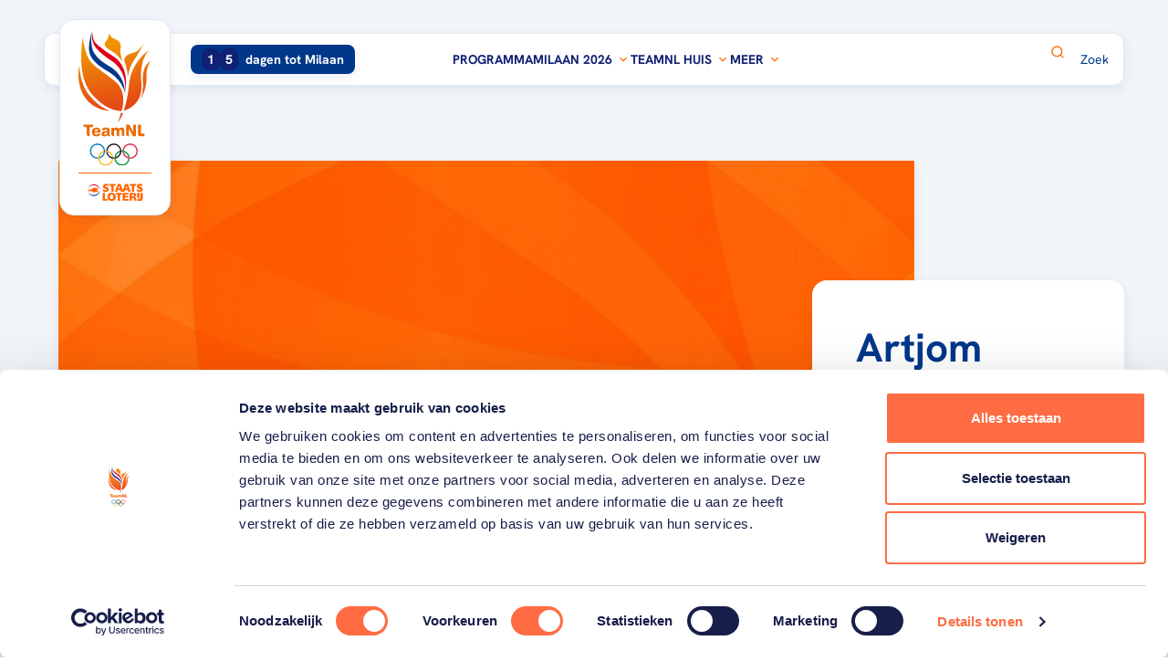

--- FILE ---
content_type: text/html; charset=utf-8
request_url: https://www.teamnl.org/sporters/artjom-kasparian
body_size: 42226
content:
<!DOCTYPE html>
<html lang="nl">

<head>
    
    <script async id="Cookiebot" data-cbid="a83d758e-2e60-4608-9548-c29dfa10f811" type="text/javascript" src="https://consent.cookiebot.com/uc.js"></script>

    

<meta charset="utf-8" />
<meta name="viewport" content="width=device-width, initial-scale=1, shrink-to-fit=no">




    <link rel="shortcut icon" type="image/x-icon" href="https://www.teamnl.org/media/i2tlmovv/favicon-teamnl.png?width=32&amp;height=32&amp;v=1da5aa067194ef0" />
    <link rel="icon" sizes="192x192" href="https://www.teamnl.org/media/i2tlmovv/favicon-teamnl.png?width=192&amp;height=192&amp;v=1da5aa067194ef0" />
    <link rel="icon" sizes="160x160" href="https://www.teamnl.org/media/i2tlmovv/favicon-teamnl.png?width=160&amp;height=160&amp;v=1da5aa067194ef0" />
    <link rel="icon" sizes="96x96" href="https://www.teamnl.org/media/i2tlmovv/favicon-teamnl.png?width=96&amp;height=96&amp;v=1da5aa067194ef0" />
    <link rel="icon" sizes="32x32" href="https://www.teamnl.org/media/i2tlmovv/favicon-teamnl.png?width=32&amp;height=32&amp;v=1da5aa067194ef0" />
    <link rel="icon" sizes="16x16" href="https://www.teamnl.org/media/i2tlmovv/favicon-teamnl.png?width=16&amp;height=16&amp;v=1da5aa067194ef0" />
    <meta name="msapplication-TileImage" content="https://www.teamnl.org/media/i2tlmovv/favicon-teamnl.png?width=128&amp;height=128&amp;v=1da5aa067194ef0" />
    <meta name="msapplication-TileColor" content="#da532c">
    <meta name="theme-color" content="#ffffff">
    <link rel="apple-touch-icon-precomposed" sizes="180x180" href="https://www.teamnl.org/media/i2tlmovv/favicon-teamnl.png?width=180&amp;height=180&amp;v=1da5aa067194ef0" />
    <link rel="apple-touch-icon-precomposed" sizes="152x152" href="https://www.teamnl.org/media/i2tlmovv/favicon-teamnl.png?width=152&amp;height=152&amp;v=1da5aa067194ef0" />
    <link rel="apple-touch-icon-precomposed" sizes="144x144" href="https://www.teamnl.org/media/i2tlmovv/favicon-teamnl.png?width=144&amp;height=144&amp;v=1da5aa067194ef0" />
    <link rel="apple-touch-icon-precomposed" sizes="120x120" href="https://www.teamnl.org/media/i2tlmovv/favicon-teamnl.png?width=120&amp;height=120&amp;v=1da5aa067194ef0" />
    <link rel="apple-touch-icon-precomposed" sizes="114x114" href="https://www.teamnl.org/media/i2tlmovv/favicon-teamnl.png?width=114&amp;height=114&amp;v=1da5aa067194ef0" />
    <link rel="apple-touch-icon-precomposed" sizes="76x76" href="https://www.teamnl.org/media/i2tlmovv/favicon-teamnl.png?width=76&amp;height=76&amp;v=1da5aa067194ef0" />
    <link rel="apple-touch-icon-precomposed" sizes="72x72" href="https://www.teamnl.org/media/i2tlmovv/favicon-teamnl.png?width=72&amp;height=72&amp;v=1da5aa067194ef0" />
    <link rel="apple-touch-icon-precomposed" href="https://www.teamnl.org/media/i2tlmovv/favicon-teamnl.png?width=57&amp;height=57&amp;v=1da5aa067194ef0" />


    <script async src="https://www.googletagmanager.com/gtag/js?id=G-NN8DB0HP4F"></script>
    <script>
        window.dataLayer = window.dataLayer || [];
        function gtag(){dataLayer.push(arguments);}
        gtag('js', new Date());

        gtag('config', 'G-NN8DB0HP4F', { 'anonymize_ip': true }); // Toelichting AP: Hiermee zet u de IPmaskering aan
    </script>

    <script>
        (function(w, d, s, l, i) {
            w[l] = w[l] || [];
            w[l].push({
                'gtm.start':
                    new Date().getTime(),
                event: 'gtm.js'
            });
            var f = d.getElementsByTagName(s)[0],
                j = d.createElement(s),
                dl = l != 'dataLayer' ? '&l=' + l : '';
            j.async = true;
            j.src =
                '//www.googletagmanager.com/gtm.js?id=' + i + dl;
            f.parentNode.insertBefore(j, f);
        })(window, document, 'script', 'dataLayer', 'GTM-KRP3VTR');
    </script>

<script async crossorigin="anonymous" src="https://pagead2.googlesyndication.com/pagead/js/adsbygoogle.js?client=ca-pub-9564077601561804"></script>
    
<title>Artjom Kasparian | TeamNL</title>
<link rel="canonical" href="https://teamnl.org/sporters/artjom-kasparian" />
<meta name="description" content="Artjom Kasparian" />



    <meta property="og:title" content="Artjom Kasparian | TeamNL" />



<meta property="og:type" content="website" />
<meta property="og:url" content="https://www.teamnl.org/sporters/artjom-kasparian" />

        <style>
                .is-0{position: absolute; width: 0; height: 0; overflow: hidden;}.is-1{fill: var(--color1, #3976be)}.is-2{fill: var(--color1, #3976be)}.is-3{fill: var(--color2, #192f7f)}.is-4{fill: var(--color3, #eb8b2c)}.is-5{stroke: var(--color4, #d57505)}.is-6{fill: var(--color1, #3976be)}.is-7{fill: var(--color1, #3976be)}.is-8{fill: var(--color2, #192f7f)}.is-9{fill: var(--color5, #ffd84e)}.is-10{stroke: var(--color6, #f3bf3a)}.is-11{fill: var(--color1, #3976be)}.is-12{fill: var(--color1, #3976be)}.is-13{fill: var(--color2, #192f7f)}.is-14{fill: var(--color7, #c9cde0)}.is-15{stroke: var(--color8, #a0add2)}.is-16{fill: var(--color9, #f0282d)}.is-17{fill: var(--color10, #00a651)}.is-18{fill: var(--color11, #0078d0)}.is-19{fill: var(--color12, #fff)}.is-20{stroke: var(--color13, #e2e8f0)}.is-21{fill: var(--color14, #0a7ac0)}.is-22{fill: var(--color15, #e72e48)}.is-23{fill: var(--color16, #0b8f38)}.is-24{fill: var(--color17, #f9b017)}.is-25{fill: var(--color18, #151015)}.is-26{stroke: var(--color19, #f60)}.is-27{fill: var(--color20, #00378a)}.is-28{fill: var(--color20, #00378a)}.is-29{fill: var(--color12, #fff); stroke: var(--color21, #102074)}.is-30{fill: var(--color12, #fff); stroke: var(--color21, #102074)}.is-31{stroke: var(--color21, #102074)}.is-32{stroke: var(--color21, #102074)}.is-33{stroke: var(--color21, #102074)}.is-34{stroke: var(--color21, #102074)}.is-35{fill: var(--color22, #adb5bd)}.is-36{fill: var(--color12, #fff)}.is-37{fill: var(--color19, #f60)}.is-38{fill: var(--color12, #fff)}.is-39{stroke: var(--color19, #f60)}.is-40{fill: var(--color20, #00378a)}.is-41{display: none; visibility: hidden}.is-42{transform: scale(1);}.is-43{transform: scale(1.1);}.is-44{transform: scale(1.2);}.is-45{transform: scale(0.6);}.is-46{transform: scale(0.9);}.is-47{transform: scale(0.5);}.is-48{transform: scale(1.1);}
        </style>
</head>
    
<body class="flex flex-col min-h-screen antialiased">
    <script async src="https://rum-static.pingdom.net/pa-65cf218868cac40012000758.js"></script>

    



    
        <link rel="stylesheet" href="/dist/css/style.min.css?v=639044305720000000" />
        <script async type="module" src="/dist/js/main.bundle.js?v=639044305720000000"></script>
    

    

    <svg aria-hidden="true" version="1.1" xmlns="http://www.w3.org/2000/svg" xmlns:xlink="http://www.w3.org/1999/xlink" class="is-0">
<defs>
<symbol id="icon-close" viewBox="0 0 34 32">
<path d="M22.317 9.612c0.372-0.372 0.975-0.372 1.347 0s0.372 0.975 0 1.347l-11.429 11.429c-0.372 0.372-0.975 0.372-1.347 0s-0.372-0.975 0-1.347l11.428-11.428z"></path>
<path d="M10.888 10.959c-0.372-0.372-0.372-0.975 0-1.347s0.975-0.372 1.347 0l11.429 11.428c0.372 0.372 0.372 0.975 0 1.347s-0.975 0.372-1.347 0l-11.428-11.429z"></path>
</symbol>
<symbol id="icon-pencil" viewBox="0 0 26 32">
<path stroke-linecap="round" stroke-linejoin="round" stroke-miterlimit="4" stroke-width="3" d="M14.129 7.242l-11.32 16.94 0.14 5.82 5.42-2.1 11.32-16.94-5.56-3.72z"></path>
<path stroke-linecap="round" stroke-linejoin="round" stroke-miterlimit="4" stroke-width="3" d="M17.632 1.996l-3.499 5.239 5.555 3.71 3.499-5.239-5.555-3.71z"></path>
</symbol>
<symbol id="icon-medal-bronze" viewBox="0 0 22 32">
<path fill="#3976be" d="M7.386 31.346l-1.948-2.332-2.899 0.898c-0.357 0.111-0.691-0.221-0.586-0.58l4.63-15.726 6.239 1.846-4.629 15.726c-0.106 0.359-0.567 0.454-0.807 0.169v-0.001z" class="is-1"></path>
<path fill="#3976be" d="M14.664 31.346l1.948-2.332 2.899 0.898c0.357 0.111 0.691-0.221 0.586-0.58l-4.629-15.726-6.238 1.846 4.629 15.726c0.106 0.359 0.567 0.454 0.807 0.169l-0.001-0.001z" class="is-2"></path>
<path fill="#192f7f" d="M15.466 13.606l-4.442 1.315-4.442-1.315-2.231 7.576c1.783 1.198 3.903 1.929 6.188 2.021l0.484-1.645 0.484 1.645c2.285-0.091 4.405-0.822 6.188-2.021l-2.231-7.576z" class="is-3"></path>
<path fill="#eb8b2c" d="M11.025 21.885c5.894 0 10.672-4.79 10.672-10.7s-4.778-10.7-10.672-10.7c-5.894 0-10.672 4.79-10.672 10.7s4.778 10.7 10.672 10.7z" class="is-4"></path>
<path fill="none" stroke="#d57505" stroke-linecap="butt" stroke-linejoin="miter" stroke-miterlimit="10" stroke-width="0.7273" d="M11.025 19.419c4.535 0 8.212-3.686 8.212-8.234s-3.677-8.234-8.212-8.234-8.212 3.686-8.212 8.234c0 4.547 3.677 8.234 8.212 8.234z" class="is-5"></path>
</symbol>
<symbol id="icon-medal-gold" viewBox="0 0 23 32">
<path fill="#3976be" d="M7.374 31.827l-2.018-2.398-3.004 0.923c-0.37 0.114-0.716-0.227-0.607-0.596l4.797-16.169 6.464 1.899-4.796 16.169c-0.11 0.369-0.587 0.467-0.836 0.173v-0.001z" class="is-6"></path>
<path fill="#3976be" d="M14.914 31.827l2.018-2.398 3.004 0.923c0.37 0.114 0.716-0.227 0.607-0.596l-4.796-16.169-6.464 1.899 4.796 16.169c0.11 0.369 0.587 0.467 0.836 0.173l-0.001-0.001z" class="is-7"></path>
<path fill="#192f7f" d="M15.745 13.587l-4.602 1.352-4.602-1.352-2.311 7.79c1.847 1.231 4.044 1.984 6.411 2.077l0.502-1.691 0.502 1.691c2.368-0.094 4.564-0.845 6.411-2.077l-2.311-7.79z" class="is-8"></path>
<path fill="#ffd84e" d="M11.143 22.1c6.106 0 11.057-4.925 11.057-11.001s-4.95-11.001-11.057-11.001-11.057 4.925-11.057 11.001c0 6.076 4.95 11.001 11.057 11.001z" class="is-9"></path>
<path fill="none" stroke="#f3bf3a" stroke-linecap="butt" stroke-linejoin="miter" stroke-miterlimit="10" stroke-width="0.7273" d="M11.143 19.564c4.699 0 8.508-3.79 8.508-8.465s-3.809-8.465-8.508-8.465-8.508 3.79-8.508 8.465c0 4.675 3.809 8.465 8.508 8.465z" class="is-10"></path>
</symbol>
<symbol id="icon-medal-silver" viewBox="0 0 23 32">
<path fill="#3976be" d="M7.51 31.826l-2.009-2.405-2.99 0.926c-0.368 0.114-0.713-0.228-0.604-0.598l4.775-16.218 6.434 1.904-4.774 16.218c-0.109 0.37-0.585 0.469-0.832 0.174v-0.001z" class="is-11"></path>
<path fill="#3976be" d="M15.016 31.826l2.009-2.405 2.99 0.926c0.368 0.114 0.713-0.228 0.604-0.598l-4.774-16.218-6.434 1.904 4.774 16.218c0.109 0.37 0.584 0.469 0.832 0.174l-0.001-0.001z" class="is-12"></path>
<path fill="#192f7f" d="M15.843 13.531l-4.581 1.356-4.581-1.356-2.3 7.813c1.839 1.235 4.025 1.99 6.382 2.084l0.499-1.696 0.499 1.696c2.357-0.094 4.543-0.847 6.382-2.084l-2.3-7.813z" class="is-13"></path>
<path fill="#c9cde0" d="M11.263 22.070c6.078 0 11.006-4.94 11.006-11.035s-4.927-11.035-11.006-11.035c-6.078 0-11.006 4.94-11.006 11.035s4.927 11.035 11.006 11.035z" class="is-14"></path>
<path fill="none" stroke="#a0add2" stroke-linecap="butt" stroke-linejoin="miter" stroke-miterlimit="10" stroke-width="0.7273" d="M11.263 19.526c4.677 0 8.469-3.802 8.469-8.491s-3.792-8.491-8.469-8.491-8.469 3.802-8.469 8.491c0 4.69 3.792 8.491 8.469 8.491z" class="is-15"></path>
</symbol>
<symbol id="icon-paralympische_spelen" viewBox="0 0 43 32">
<path fill="#f0282d" d="M19.533 0.256c-3.121-0.719-7.383 0.073-11.409 2.398-6.299 3.637-9.637 9.649-7.455 13.429 1.394 2.415 4.705 3.334 8.557 2.734-1.762-0.405-3.16-1.292-3.948-2.656-2.182-3.78 1.156-9.792 7.455-13.429 2.274-1.313 4.623-2.137 6.8-2.476z" class="is-16"></path>
<path fill="#00a651" d="M19.587 15.168c0.938 3.062 3.754 6.357 7.781 8.682 6.299 3.637 13.175 3.521 15.357-0.258 1.394-2.415 0.535-5.742-1.911-8.778 0.53 1.729 0.461 3.383-0.326 4.747-2.182 3.78-9.058 3.895-15.357 0.258-2.274-1.313-4.162-2.936-5.544-4.651z" class="is-17"></path>
<path fill="#0078d0" d="M15.316 7.75c-2.183 2.344-3.628 6.43-3.628 11.080 0 7.274 3.538 13.171 7.902 13.171 2.789 0 5.24-2.408 6.646-6.044-1.232 1.323-2.699 2.091-4.274 2.091-4.364 0-7.902-5.897-7.902-13.171 0-2.626 0.461-5.072 1.256-7.127z" class="is-18"></path>
</symbol>
<symbol id="icon-calendar" viewBox="0 0 32 32">
<path stroke-linecap="round" stroke-linejoin="round" stroke-miterlimit="4" stroke-width="2.6667" d="M2.806 10.347h26.394v15.934c0 1.641-1.354 2.962-3.035 2.962h-20.323c-1.682 0-3.035-1.321-3.035-2.962v-15.934z"></path>
<path stroke-linecap="round" stroke-linejoin="round" stroke-miterlimit="4" stroke-width="2.6667" d="M5.841 4.514h20.323c1.682 0 3.035 1.321 3.035 2.963v2.862h-26.394v-2.862c0-1.641 1.354-2.963 3.035-2.963z"></path>
<path stroke-linecap="round" stroke-linejoin="round" stroke-miterlimit="4" stroke-width="2.6667" d="M8.111 2.778v3.283"></path>
<path stroke-linecap="round" stroke-linejoin="round" stroke-miterlimit="4" stroke-width="2.6667" d="M23.889 2.778v3.283"></path>
</symbol>
<symbol id="icon-olympische_spelen" viewBox="0 0 42 32">
<path fill="#fff" d="M5.565 0.696h30.609c2.689 0 4.87 2.18 4.87 4.87v20.87c0 2.689-2.18 4.87-4.87 4.87h-30.609c-2.689 0-4.87-2.18-4.87-4.87v-20.87c0-2.689 2.18-4.87 4.87-4.87z" class="is-19"></path>
<path fill="none" stroke="#e2e8f0" stroke-linecap="butt" stroke-linejoin="miter" stroke-miterlimit="4" stroke-width="1.3913" d="M5.565 0.696h30.609c2.689 0 4.87 2.18 4.87 4.87v20.87c0 2.689-2.18 4.87-4.87 4.87h-30.609c-2.689 0-4.87-2.18-4.87-4.87v-20.87c0-2.689 2.18-4.87 4.87-4.87z" class="is-20"></path>
<path fill="#0a7ac0" d="M15.23 13.812c0-2.636-2.165-4.769-4.829-4.769s-4.836 2.132-4.836 4.768c0 2.636 2.165 4.768 4.836 4.768 0.139 0 0.279-0.007 0.418-0.020-0.013-0.124-0.013-0.255-0.013-0.379 0-0.144 0-0.281 0.020-0.419-0.139 0.013-0.279 0.020-0.418 0.020-2.225 0-4.025-1.779-4.025-3.977s1.793-3.97 4.019-3.97 4.025 1.779 4.025 3.977c0 1.766-1.162 3.258-2.777 3.781-0.027 0.196-0.046 0.392-0.046 0.595 0 0.079 0 0.164 0.007 0.249 2.079-0.53 3.62-2.401 3.62-4.618z" class="is-21"></path>
<path fill="#e72e48" d="M36.174 13.812c0 2.636-2.165 4.768-4.836 4.768-2.524 0-4.597-1.917-4.816-4.35 0.286 0.033 0.565 0.092 0.83 0.177 0.292 1.917 1.959 3.382 3.979 3.382 2.225 0 4.025-1.779 4.025-3.977s-1.8-3.977-4.025-3.977-3.893 1.648-4.019 3.728c-0.259-0.065-0.525-0.111-0.797-0.137 0.199-2.459 2.278-4.389 4.816-4.389 2.67 0 4.836 2.132 4.836 4.769z" class="is-22"></path>
<path fill="#0b8f38" d="M26.106 14.211c2.019 0 3.693 1.465 3.986 3.382 0.266 0.085 0.545 0.144 0.83 0.177-0.213-2.44-2.285-4.35-4.816-4.35-0.14 0-0.279 0-0.419 0.020 0.007 0.124 0.013 0.255 0.013 0.379 0 0.144 0 0.281-0.020 0.419 0.14-0.013 0.279-0.020 0.419-0.020zM30.118 18.437c-0.126 2.080-1.88 3.728-4.019 3.728s-4.025-1.779-4.025-3.977c0-1.766 1.162-3.257 2.776-3.781 0.027-0.196 0.047-0.393 0.047-0.595 0-0.085 0-0.164-0.007-0.249-2.079 0.53-3.613 2.401-3.613 4.618 0 2.636 2.165 4.769 4.829 4.769s4.623-1.936 4.816-4.389c-0.272-0.026-0.538-0.065-0.797-0.137z" class="is-23"></path>
<path fill="#f9b017" d="M15.213 14.231c0.013-0.137 0.020-0.275 0.020-0.419 0-0.131 0-0.255-0.013-0.379 0.14-0.013 0.279-0.020 0.418-0.020 2.524 0 4.597 1.91 4.816 4.35-0.286-0.026-0.565-0.085-0.83-0.177-0.292-1.917-1.966-3.382-3.986-3.382-0.14 0-0.286 0.007-0.418 0.020zM20.46 18.554c-0.199 2.46-2.278 4.389-4.816 4.389-2.67 0-4.829-2.139-4.829-4.769 0-2.217 1.534-4.088 3.614-4.618 0 0.078 0.007 0.164 0.007 0.249 0 0.203-0.013 0.399-0.046 0.595-1.607 0.517-2.777 2.015-2.777 3.781 0 2.198 1.8 3.977 4.025 3.977s3.892-1.648 4.019-3.728c0.259 0.065 0.525 0.111 0.797 0.131z" class="is-24"></path>
<path fill="#151015" d="M20.87 9.043c-2.537 0-4.623 1.936-4.816 4.389 0.272 0.026 0.538 0.065 0.797 0.137 0.126-2.080 1.88-3.728 4.019-3.728s4.025 1.779 4.025 3.977c0 1.766-1.162 3.258-2.777 3.781-0.027 0.196-0.046 0.392-0.046 0.595 0 0.079 0 0.164 0.007 0.249 2.079-0.53 3.613-2.401 3.613-4.618 0.007-2.643-2.152-4.782-4.823-4.782zM20.87 17.789c-2.019 0-3.693-1.465-3.979-3.382-0.266-0.085-0.545-0.144-0.83-0.177 0.213 2.44 2.285 4.35 4.816 4.35 0.14 0 0.279-0.007 0.419-0.020-0.007-0.124-0.013-0.248-0.013-0.379 0-0.137 0.007-0.281 0.020-0.419-0.14 0.013-0.279 0.020-0.419 0.020z" class="is-25"></path>
</symbol>
<symbol id="icon-corner-round" viewBox="0 0 32 32">
<path d="M0 31.901v0.099h32v-32h-0.099c0 17.618-14.283 31.901-31.901 31.901z"></path>
</symbol>
<symbol id="icon-star" viewBox="0 0 34 32">
<path stroke-linecap="butt" stroke-linejoin="round" stroke-miterlimit="4" stroke-width="2.8235" d="M16.941 1.882l4.367 9.296 9.75 1.496-7.059 7.239 1.65 10.204-8.709-4.808-8.735 4.808 1.676-10.204-7.059-7.239 9.75-1.496 4.367-9.296z"></path>
</symbol>
<symbol id="icon-map-small" viewBox="0 0 26 32">
<path stroke-linecap="butt" stroke-linejoin="round" stroke-miterlimit="4" stroke-width="2.4" d="M12.8 1.6c-6.187 0-11.2 4.819-11.2 10.767 0 10.039 11.2 17.233 11.2 17.233s11.2-7.194 11.2-17.233c0.024-5.948-5.013-10.767-11.2-10.767zM12.8 17.163c-2.763 0-4.989-2.139-4.989-4.796s2.225-4.796 4.989-4.796c2.763 0 4.989 2.139 4.989 4.796s-2.225 4.796-4.989 4.796z"></path>
</symbol>
<symbol id="icon-circle-double-chevron-right" viewBox="0 0 31 32">
<path fill="none" stroke="#f60" stroke-linecap="butt" stroke-linejoin="miter" stroke-miterlimit="4" stroke-width="1.561" d="M15.61 1.267c8.19 0 14.829 6.639 14.829 14.829s-6.639 14.829-14.829 14.829c-8.19 0-14.829-6.639-14.829-14.829s6.639-14.829 14.829-14.829z" class="is-26"></path>
<path fill="#00378a" d="M11.224 20.155l-1.035-1.035 3.033-3.017-3.033-3.031 1.035-1.035 3.543 3.541c0.292 0.291 0.292 0.743 0 1.035l-3.543 3.541z" class="is-27"></path>
<path fill="#00378a" d="M17.27 20.155l-1.035-1.035 3.033-3.031-3.033-3.017 1.035-1.035 3.543 3.541c0.292 0.291 0.292 0.743 0 1.035l-3.543 3.541z" class="is-28"></path>
</symbol>
<symbol id="icon-double-chevron-right" viewBox="0 0 37 32">
<path d="M3.683 29.869l-3.537-3.535 10.362-10.307-10.362-10.356 3.537-3.535 12.105 12.099c0.996 0.996 0.996 2.539 0 3.535l-12.105 12.099z"></path>
<path d="M24.339 29.869l-3.537-3.535 10.362-10.356-10.362-10.307 3.537-3.535 12.105 12.099c0.996 0.996 0.996 2.539 0 3.535l-12.105 12.099z"></path>
</symbol>
<symbol id="icon-medal" viewBox="0 0 31 32">
<path fill="#fff" stroke="#102074" stroke-linecap="butt" stroke-linejoin="miter" stroke-miterlimit="10" stroke-width="2.56" d="M15.358 29.727c4.484 0 8.119-3.635 8.119-8.118s-3.635-8.119-8.119-8.119c-4.484 0-8.118 3.635-8.118 8.119s3.635 8.118 8.118 8.118z" class="is-29"></path>
<path fill="#fff" stroke="#102074" stroke-linecap="butt" stroke-linejoin="miter" stroke-miterlimit="10" stroke-width="2.56" d="M15.362 25.544c2.174 0 3.937-1.763 3.937-3.937s-1.763-3.937-3.937-3.937c-2.174 0-3.937 1.763-3.937 3.937s1.763 3.937 3.937 3.937z" class="is-30"></path>
<path fill="none" stroke="#102074" stroke-linecap="butt" stroke-linejoin="miter" stroke-miterlimit="10" stroke-width="2.56" d="M19.37 15.399l6.040-12.594" class="is-31"></path>
<path fill="none" stroke="#102074" stroke-linecap="butt" stroke-linejoin="miter" stroke-miterlimit="10" stroke-width="2.56" d="M15.68 13.588l6.040-12.593" class="is-32"></path>
<path fill="none" stroke="#102074" stroke-linecap="butt" stroke-linejoin="miter" stroke-miterlimit="10" stroke-width="2.56" d="M11.35 15.399l-6.040-12.594" class="is-33"></path>
<path fill="none" stroke="#102074" stroke-linecap="butt" stroke-linejoin="miter" stroke-miterlimit="10" stroke-width="2.56" d="M15.070 13.588l-6.040-12.593" class="is-34"></path>
</symbol>
<symbol id="icon-box-off" viewBox="0 0 32 32">
<path fill="#adb5bd" d="M5.841 2.667h20.317c1.753 0 3.175 1.421 3.175 3.175v20.317c0 1.753-1.421 3.175-3.175 3.175h-20.317c-1.753 0-3.175-1.421-3.175-3.175v-20.317c0-1.753 1.421-3.175 3.175-3.175z" class="is-35"></path>
<path fill="#fff" d="M5.841 3.937c-1.052 0-1.905 0.853-1.905 1.905v20.317c0 1.052 0.853 1.905 1.905 1.905h20.318c1.052 0 1.905-0.853 1.905-1.905v-20.317c0-1.052-0.853-1.905-1.905-1.905h-20.318z" class="is-36"></path>
</symbol>
<symbol id="icon-box-on" viewBox="0 0 32 32">
<path fill="#f60" d="M5.333 2.667h21.333c1.473 0 2.667 1.194 2.667 2.667v21.333c0 1.473-1.194 2.667-2.667 2.667h-21.333c-1.473 0-2.667-1.194-2.667-2.667v-21.333c0-1.473 1.194-2.667 2.667-2.667z" class="is-37"></path>
<path fill="#fff" d="M21.173 11.053l-7.84 7.84-2.507-2.507c-0.52-0.52-1.36-0.52-1.88 0s-0.52 1.36 0 1.88l3.453 3.453c0.52 0.52 1.36 0.52 1.88 0l8.787-8.787c0.521-0.52 0.521-1.36 0-1.88-0.52-0.52-1.373-0.52-1.893 0z" class="is-38"></path>
</symbol>
<symbol id="icon-clock" viewBox="0 0 32 32">
<path stroke-linecap="round" stroke-linejoin="round" stroke-miterlimit="4" stroke-width="2.6667" d="M15.99 29.223c7.306 0 13.229-5.923 13.229-13.23s-5.923-13.229-13.229-13.229c-7.306 0-13.23 5.923-13.23 13.229s5.923 13.23 13.23 13.23z"></path>
<path stroke-linecap="round" stroke-linejoin="round" stroke-miterlimit="4" stroke-width="2.6667" d="M15.99 8.222v8.453l3.892 3.302"></path>
</symbol>
<symbol id="icon-double-chevron-right-circle" viewBox="0 0 32 32">
<path d="M7.571 23.8l-1.99-1.988 5.829-5.798-5.829-5.825 1.99-1.989 6.809 6.806c0.56 0.56 0.56 1.428 0 1.988l-6.809 6.806z"></path>
<path d="M19.19 23.8l-1.99-1.988 5.829-5.826-5.829-5.797 1.99-1.989 6.809 6.806c0.561 0.56 0.561 1.428 0 1.989l-6.809 6.806z"></path>
</symbol>
<symbol id="icon-arrow-left" viewBox="0 0 32 32">
<path d="M1.449 16.583c-0.092-0.172-0.115-0.366-0.115-0.581s0.046-0.387 0.115-0.581c0.069-0.172 0.185-0.301 0.3-0.43 0 0 0-0.021 0.023-0.043l5.631-5.227c0.623-0.581 1.639-0.581 2.262 0s0.623 1.527 0 2.108l-2.885 2.689h22.294c0.877 0 1.592 0.667 1.592 1.484s-0.715 1.484-1.592 1.484h-22.294l2.885 2.689c0.623 0.581 0.623 1.527 0 2.108-0.3 0.28-0.715 0.43-1.131 0.43s-0.808-0.151-1.131-0.43l-5.608-5.227c0 0 0-0.021-0.023-0.043-0.138-0.129-0.231-0.28-0.3-0.43h-0.023z"></path>
</symbol>
<symbol id="icon-circle-chevron" viewBox="0 0 33 32">
<path fill="none" stroke="#f60" stroke-linecap="butt" stroke-linejoin="miter" stroke-miterlimit="4" stroke-width="2" d="M16.667 1c8.284 0 15 6.716 15 15s-6.716 15-15 15c-8.284 0-15-6.716-15-15s6.716-15 15-15z" class="is-39"></path>
<path fill="#00378a" d="M11.599 14.542l1.224-1.209 3.568 3.54 3.585-3.54 1.224 1.209-4.188 4.136c-0.345 0.34-0.879 0.34-1.224 0l-4.188-4.136z" class="is-40"></path>
</symbol>
<symbol id="icon-facebook" viewBox="0 0 34 32">
<path d="M29.333 0h-24.889c-1.964 0-3.556 1.592-3.556 3.556v24.889c0 1.964 1.592 3.556 3.556 3.556h12.444v-12.444h-3.556v-5.333h3.556v-4.444c0-3.436 2.786-6.222 6.222-6.222h4.444v5.333h-3.556c-0.982 0-1.778 0.796-1.778 1.778v3.556h5.333v5.333h-5.333v12.444h7.111c1.964 0 3.556-1.592 3.556-3.556v-24.889c0-1.964-1.592-3.556-3.556-3.556z"></path>
</symbol>
<symbol id="icon-instagram" viewBox="0 0 34 32">
<path d="M10.080 0h13.44c5.12 0 9.28 4.16 9.28 9.28v13.44c0 5.125-4.155 9.28-9.28 9.28h-13.44c-5.12 0-9.28-4.16-9.28-9.28v-13.44c0-5.125 4.155-9.28 9.28-9.28zM9.76 3.2c-3.181 0-5.76 2.579-5.76 5.76v14.080c0 3.184 2.576 5.76 5.76 5.76h14.080c3.181 0 5.76-2.579 5.76-5.76v-14.080c0-3.184-2.576-5.76-5.76-5.76h-14.080zM27.2 7.6c0 1.105-0.895 2-2 2s-2-0.895-2-2c0-1.105 0.895-2 2-2s2 0.895 2 2zM16.8 8c-4.418 0-8 3.582-8 8s3.582 8 8 8c4.418 0 8-3.582 8-8s-3.582-8-8-8zM12 16c0-2.651 2.149-4.8 4.8-4.8s4.8 2.149 4.8 4.8c0 2.651-2.149 4.8-4.8 4.8s-4.8-2.149-4.8-4.8z"></path>
</symbol>
<symbol id="icon-tiktok" viewBox="0 0 30 32">
<path d="M29 12.939c-0.268 0.023-0.536 0.034-0.805 0.034-3.055 0-5.749-1.539-7.312-3.865v13.156c0 5.369-4.455 9.724-9.948 9.724s-9.936-4.343-9.936-9.713c0-5.37 4.455-9.724 9.948-9.724 0.21 0 0.408 0.023 0.618 0.034v4.788c-0.198-0.023-0.408-0.057-0.618-0.057-2.799 0-5.073 2.223-5.073 4.959s2.274 4.959 5.073 4.959 5.283-2.155 5.283-4.902c0-0.103 0.047-22.333 0.047-22.333h4.688c0.443 4.093 3.825 7.33 8.047 7.615v5.324h-0.012z"></path>
</symbol>
<symbol id="icon-x" viewBox="0 0 34 32">
<path d="M20.044 13.55l11.913-13.55h-2.823l-10.344 11.765-8.262-11.765h-9.529l12.493 17.791-12.493 14.209h2.823l10.923-12.424 8.725 12.424h9.529l-12.956-18.45zM16.178 17.948l-11.337-15.868h4.336l19.959 27.936h-4.336l-8.622-12.067z"></path>
</symbol>
<symbol id="icon-youtube" viewBox="0 0 48 32">
<path d="M46.491 9.303c-0.137-1.829-0.343-3.269-0.64-4.343-0.571-2.057-1.897-3.383-3.954-3.954-2.354-0.64-8.32-1.006-17.897-1.006l-3.634 0.137c-2.514 0-5.234 0.069-8.206 0.229-3.017 0.137-4.983 0.343-6.057 0.64-2.057 0.571-3.383 1.897-3.954 3.954-0.64 2.354-1.006 6.034-1.006 11.040l0.137 1.92c0 1.371 0.069 2.949 0.229 4.777 0.137 1.829 0.343 3.269 0.64 4.343 0.571 2.057 1.897 3.383 3.954 3.954 2.354 0.64 8.32 1.006 17.897 1.006l3.634-0.137c2.514 0 5.234-0.069 8.206-0.229 3.017-0.137 4.983-0.343 6.057-0.64 2.057-0.571 3.383-1.897 3.954-3.954 0.64-2.354 1.006-6.034 1.006-11.040l-0.137-1.92c0-1.371-0.069-2.949-0.229-4.777zM31.291 16l-11.863 6.857v-13.714l11.863 6.857z"></path>
</symbol>
<symbol id="icon-double-chevron-left" viewBox="0 0 41 32">
<path d="M36.628 30.857l3.789-3.788-11.102-11.043 11.102-11.096-3.789-3.788-12.97 12.963c-1.067 1.067-1.067 2.721 0 3.788l12.97 12.963z"></path>
<path d="M14.496 30.857l3.79-3.788-11.102-11.096 11.102-11.043-3.79-3.788-12.97 12.963c-1.067 1.067-1.067 2.721 0 3.788l12.97 12.963z"></path>
</symbol>
<symbol id="icon-menu" viewBox="0 0 32 32">
<path d="M4 17.333h24c0.736 0 1.333-0.597 1.333-1.333s-0.597-1.333-1.333-1.333h-24c-0.736 0-1.333 0.597-1.333 1.333s0.597 1.333 1.333 1.333z"></path>
<path d="M4 9.333h24c0.736 0 1.333-0.597 1.333-1.333s-0.597-1.333-1.333-1.333h-24c-0.736 0-1.333 0.597-1.333 1.333s0.597 1.333 1.333 1.333z"></path>
<path d="M4 25.333h24c0.736 0 1.333-0.597 1.333-1.333s-0.597-1.333-1.333-1.333h-24c-0.736 0-1.333 0.597-1.333 1.333s0.597 1.333 1.333 1.333z"></path>
</symbol>
<symbol id="icon-search" viewBox="0 0 32 32">
<path d="M2.667 14.667c0 6.627 5.373 12 12 12s12-5.373 12-12c0-6.627-5.373-12-12-12s-12 5.373-12 12zM24 14.667c0 5.155-4.179 9.333-9.333 9.333s-9.333-4.179-9.333-9.333c0-5.155 4.179-9.333 9.333-9.333s9.333 4.179 9.333 9.333z"></path>
<path d="M28.943 27.057c0.521 0.521 0.521 1.365 0 1.886s-1.365 0.521-1.886 0l-5.8-5.8c-0.521-0.521-0.521-1.365 0-1.886s1.365-0.521 1.886 0l5.8 5.8z"></path>
</symbol>
<symbol id="icon-chevron-down" viewBox="0 0 32 32">
<path d="M22.12 11.453l-6.12 6.107-6.12-6.107-1.88 1.88 8 8 8-8-1.88-1.88z"></path>
</symbol>
</defs>
</svg>

    
    <noscript>
        <iframe src="//www.googletagmanager.com/ns.html?id=GTM-KRP3VTR" height="0" width="0" class="is-41"></iframe>
    </noscript>


    <script>
	(function (data) {
		data['Navigation'] = {
			logo: 'https://www.teamnl.org/media/zrul0g3y/teamnl-logo-full-colour-1.svg?width=150\u0026v=1db8385d7b95ce0',
			sponsorLogo: 'https://www.teamnl.org/media/pkmjc2ui/nlo-staatsloterij-co-branding-primair-gestapeld-logo-rgb-full-colour-orange-1.svg?width=150\u0026v=1dc78cac9ea3a90',
			sponsorLogoLink:  null,
			navigationBar: [{"label":"Programma","link":{"url":"/programma","target":null,"rel":null,"name":"Programma","alt":"Programma"},"sub":[]},{"label":"Milaan 2026","link":{"url":"/milaan2026","target":null,"rel":null,"name":"Milaan 2026","alt":"Milaan 2026"},"sub":[{"url":"/milaan2026/hoe-kan-ik-aan-kaarten-komen-voor-de-olympische-spelen-in-milaan","target":"","rel":null,"name":"Wedstrijdkaarten","alt":null},{"url":"https://www.teamnl.org/programma-olympische-spelen-milaan-2026","target":null,"rel":null,"name":"Programma","alt":null},{"url":"/huis","target":null,"rel":null,"name":"TeamNL Huis","alt":null}]},{"label":"TeamNL Huis","link":{"url":"/huis","target":null,"rel":null,"name":"TeamNL Huis","alt":"TeamNL Huis"},"sub":[{"url":"https://shop.ticketing.cm.com/teamnlhuis/?utm_source=owned\u0026utm_medium=teamnl.org","target":"_blank","rel":"noopener","name":"Tickets","alt":null},{"url":"/huis/olympic-club","target":null,"rel":null,"name":"Arrangementen","alt":null},{"url":"/huis/programma","target":null,"rel":null,"name":"Programma","alt":null},{"url":"/huis/veelgestelde-vragen-over-het-teamnl-huis","target":null,"rel":null,"name":"FAQ","alt":null}]},{"label":"Fan van TeamNL","link":{"url":"/nieuwsbrief","target":null,"rel":null,"name":"Fan van TeamNL","alt":"Fan van TeamNL"},"sub":[]},{"label":"Shop","link":{"url":"https://www.teamnl.shop/","target":"_blank","rel":"noopener","name":"Shop","alt":"Shop"},"sub":[]},{"label":"Teams","link":{"url":"/teams","target":null,"rel":null,"name":"Teams","alt":"Teams"},"sub":[]},{"label":"Sporters","link":{"url":"/sporters","target":null,"rel":null,"name":"Sporters","alt":"Sporters"},"sub":[]},{"label":"Olympische geschiedenis","link":{"url":"/deelnemersfinder","target":null,"rel":null,"name":"Olympische geschiedenis","alt":"Olympische geschiedenis"},"sub":[]}],
			navigationMobile: [{"url":"/programma","target":null,"rel":null,"name":"Programma","alt":null},{"url":"/milaan2026","target":null,"rel":null,"name":"Milaan 2026","alt":null},{"url":"/huis","target":null,"rel":null,"name":"TeamNL Huis","alt":null},{"url":"/nieuwsbrief","target":null,"rel":null,"name":"Fan van TeamNL","alt":null},{"url":"https://www.teamnl.shop/","target":"_blank","rel":"noopener","name":"Shop","alt":null},{"url":"/zoeken","target":null,"rel":null,"name":"Zoeken","alt":null}],
			showCountdown: 'True',
			startTimer: 'False',
			startEvent: '2026-02-06 23:59:00',
			countdownPlaceholder: '{periode} tot Milaan',
			searchPage: '/zoeken',
			countdownFinishedPlaceholder: '',
			countdownLink: {"url":"/milaan2026","target":null,"rel":null,"name":"Milaan2026","alt":null}
		}
	})(typeof __CMS_DATA !== 'undefined' ? __CMS_DATA : (__CMS_DATA = {}))
</script>

<div id="navigation" class="fixed z-navigation w-full "></div>


	<script async type="module" src="/dist/vue/navigationcomponent.vue.bundle.js?v=639044305720000000"></script>





    <main role="main" class="flex-grow ">

        

<style type="text/css" lang="css">

    main {
        &:has( >.promo)
        {
            .home > header, .cblarge > header, .news > header {
                padding-top: 1.25rem !important;
            }

            .news > header .imagemobile, .cblarge > header .imagemobile, .cbsmall > header .imagemobile {
                margin-top:0 !important;
            }

             header.tournament, header.sporterteam, header.sporter {
                padding-top: 1.25rem !important;
                height: 620px !important;
            }

            header.orangeblockheader {
                div.min-h-56 {
                    min-height: 1rem !important;
                }
            }
         }
    }


    @media (min-width: 768px) {
        main {
            &:has( >.promo)
            {
                .home > header, .cblarge > header {
                    padding-top: 3rem !important;
                }
            }
        }
    }
</style>



        



<section>
    <header class="bg-neutral-10 relative flex flex-col pt-20 lg:pt-36 lg:flex lg:flex-row lg:items-center lg:justify-center lg:mb-8 sporter">
        <div class="bg-neutral-10">
            <figure class="bg-neutral-10 object-cover aspect-square w-[95%] max-h-[512px] lg:hidden">
                <img src="https://www.teamnl.org/media/k21ilxjd/teamnl_background_rgb_2020-liggend.jpg?width=1000&amp;height=750&amp;v=1dbdaab86030810"
                     alt="Header liggend.jpg"
                     class="object-cover h-full w-full aspect-square"/>
            </figure>
        </div>

        <figure class=" bg-neutral-10 hidden h-full translate-y-8 translate-x-16 w-auto lg:h-[600px] lg:aspect-square xl:aspect-[15/11] shadow-blue object-cover lg:block">
            <img src="https://www.teamnl.org/media/k21ilxjd/teamnl_background_rgb_2020-liggend.jpg?width=1920&amp;height=1440&amp;v=1dbdaab86030810"
                 class="h-full w-full object-cover"
                 alt="Header liggend.jpg" />
        </figure>

        <div class="hidden bg-white lg:shadow-blue mx-6 z-10 lg:block lg:translate-y-4 lg:p-12 lg:pb-0 lg:rounded-2xl lg:mx-0 lg:bg-white lg:w-[600px] lg:-translate-x-10 xl:-translate-x-12 2xl:-translate-x-0 4xl:-translate-x-20">
            <div class="relative flex flex-col align-center bg-white rounded-2xl pb-0 lg:bg-white z-20">
                <h1 class="text-secondary text-heading-3 mb-2  lg:mb-4">Artjom Kasparian</h1>



                    <div class="flex py-3 text-secondary border-y border-y-neutral-20">
                        <div class="w-10">
                            <svg class="icon icon-calendar fill-none stroke-secondary-lighter inline my-1 mr-1 ml-0 size-5">
                                <use xlink:href="#icon-calendar" />
                            </svg>
                        </div>
                        <div class="flex-1">
                            <div>Geboortedatum:</div>
                            <div class="font-bold">5 juni 1995</div>
                        </div>
                    </div>



                    <div class="flex justify-center gap-2 mt-4 lg:justify-start">

                    </div>

                <div class="h-6 lg:h-12 border-b-8 border-b-primary"></div>
            </div>
        </div>

        <div class="order-1 flex flex-col relative z-20 module-slim-container -translate-y-10 align-center rounded-2xl p-8 pb-0 shadow-blue bg-white mx-3 md:mx-auto xl:translate-y-0 lg:right-24 lg:top-36 lg:w-5/12 lg:p-12 lg:pb-0 lg:rounded-2xl lg:mx-0 lg:h-fit lg:hidden">
            <h2 class="text-secondary text-heading-5 mb-2 lg:mb-4">Artjom Kasparian</h2>

            <div class="mb-4 max-h-[268px] lg:max-h-[316px] overflow-hidden text-text-grey text-ellipsis"></div>

                <div class="flex py-3 text-secondary border-y border-y-neutral-20">
                    <div class="w-10">
                        <svg class="icon icon-calendar fill-none stroke-secondary-lighter inline my-1 mr-1 ml-0 size-5">
                            <use xlink:href="#icon-calendar" />
                        </svg>
                    </div>
                    <div class="flex-1">
                        <div>Geboortedatum:</div>
                        <div class="font-bold">5 juni 1995</div>
                    </div>
                </div>



                <div class="flex justify-center gap-2 mt-4 lg:justify-start">

                </div>

            <div class="h-6 lg:h-12 border-b-8 border-b-primary"></div>
        </div>
    </header>
</section>

<section class="overflow-x-hidden lg:py-48 xl:py-36 2xl:py-24">

   
    

<script>
    (function (data) {
        data['AthleteDetailResults'] = {
            context: 5212,
            athleteId: 0,
            culture: 'nl-NL',
                }
    })(typeof __CMS_DATA !== 'undefined' ? __CMS_DATA : (__CMS_DATA = {}))
</script>

<section class="">

    <div id="athlete-detail-results"></div>

    
        <script async type="module" src="/dist/vue/athletedetail.vue.bundle.js?v=639044305720000000"></script>
    

    
</section>


    <div class="container">
        


    </div>

</section>
    </main>

        <section class="w-full bg-neutral-0 py-24 px-6">
        <div class="container flex flex-col items-center">
            <h2 class="text-heading-4 text-center font-bold text-secondary mb-6">Trotse hoofdsponsor</h2>
            <div class="module-slim-container mb-10 text-base font-normal text-text-grey text-center lg:mb-20">
                Staatsloterij is trotse hoofdsponsor van TeamNL. Samen willen we Nederland het sportiefste land van de wereld maken.
            </div>
            <div class="flex w-full justify-center h-[122px] lg:h-44">
                    <div class="flex-1 flex justify-end items-center px-8 first:border-r first:border-r-neutral-20 h-full max-w-[240px] lg:max-w-96 lg:px-16">
                            <a href="/" title="TeamNL" target="_blank" class="h-full">
                            <img src="https://www.teamnl.org/media/abmbelsk/layer_1.svg" alt="Layer 1" loading="lazy" class="h-full is-42" />
                                </a>
                    </div>
                    <div class="flex-1 flex justify-start items-center px-8 max-w-[240px] h-full lg:max-w-96 lg:px-16">

                            <img src="https://www.teamnl.org/media/qt2f1ieu/standalone_teamnlxsta_hoofdsponsor_rgb_oranje.svg" alt="Standalone Teamnlxsta Hoofdsponsor RGB ORANJE" loading="lazy" class="h-full is-43" />
                    </div>
            </div>
        </div>
    </section>

        <section class="w-full bg-primary p-3 py-6 sm:p-6 lg:py-12 3xl:py-10 lg:h-[20vw] lg:max-h-[240px] max-h-[100px] h-[100px]">
        <div class="flex items-center justify-evenly gap-4 lg:items-center h-full lg:py-8 xl:py-10 max-w-[1920px] 4xl:mx-12 [@media(min-width:1968px)]:mx-auto">
                        <div class="h-full is-44">
                            <a href="/partners/staatsloterij" title="Staatsloterij" target="" class="h-full min-h-[44px] lg:h-full">
                            <img class="object-contain h-full min-h-[44px] lg:h-full" src="https://www.teamnl.org/media/qsgejkya/standalone_teamnlxsta_hoofdsponsor_rgb_wit-converted-from-png.svg" alt="Standalone Teamnlxsta Hoofdsponsor Rgb Wit Converted From Png"  loading="lazy"/>
                            
	                        </a>
                        </div>
                        <div class="h-full is-45">
                            <a href="/partners/odido" title="Odido" target="" class="h-full min-h-[44px] lg:h-full">
                            <img class="object-contain h-full min-h-[44px] lg:h-full" src="https://www.teamnl.org/media/3s2hxvws/odido_solidlogo_smalluse_white.svg" alt="Odido Solidlogo Smalluse White"  loading="lazy"/>
                            
	                        </a>
                        </div>
                        <div class="h-full is-46">
                            <a href="/partners/ad" title="AD" target="" class="h-full min-h-[44px] lg:h-full">
                            <img class="object-contain h-full min-h-[44px] lg:h-full" src="https://www.teamnl.org/media/unmhvdtg/ad-blok-white.svg" alt="AD Blok White"  loading="lazy"/>
                            
	                        </a>
                        </div>
                        <div class="h-full is-47">
                            <a href="/partners/rabobank" title="Rabobank" target="" class="h-full min-h-[44px] lg:h-full">
                            <img class="object-contain h-full min-h-[44px] lg:h-full" src="https://www.teamnl.org/media/13xb3rc5/rabobank_logo_rgb_wit-dia.svg" alt="Rabobank Logo RGB WIT Dia"  loading="lazy"/>
                            
	                        </a>
                        </div>

                <div class="border-l border-l-white h-full"></div>

                        <div class="h-full is-48">

                            <a href="https://nocnsf.nl" title="NOC*NSF" target="_blank" class="h-full min-h-[44px] lg:h-full">
                            <img class="object-contain h-full min-h-[44px] lg:h-full" src="https://www.teamnl.org/media/p0ehtmla/combilogo.png" alt="Combilogo" loading="lazy"/>
	                        </a>
                        </div>
        </div>
    </section>


    

<script>
    ; (function (data) {
        data["Footer"] = {
            logo: "https://www.teamnl.org/media/l21jsmem/layer_1.svg?height=40\u0026v=1da4d218067d980",
            footerLinks: [{"title":"Handige pagina\u0027s","links":[{"name":"Programma","target":null,"type":0,"udi":{"uriValue":"umb://document/56c9fd1d267b434d9b6b2aecb7d0cad1","entityType":"document","isRoot":false},"content":null,"url":"/programma"},{"name":"World Games 2025","target":null,"type":0,"udi":{"uriValue":"umb://document/c073c15edf6b4b5f91197c9bbcf45ba7","entityType":"document","isRoot":false},"content":null,"url":"/world-games"},{"name":"Milaan 2026","target":null,"type":0,"udi":{"uriValue":"umb://document/b9d3edc5034d495b9ceaf1b75dcc05fd","entityType":"document","isRoot":false},"content":null,"url":"/milaan2026"},{"name":"Los Angeles 2028","target":null,"type":0,"udi":{"uriValue":"umb://document/c2691e708f85477ab584e110a736e7d7","entityType":"document","isRoot":false},"content":null,"url":"/la2028"},{"name":"Webshop","target":"_blank","type":2,"udi":null,"content":null,"url":"https://www.teamnl.shop/"},{"name":"Video","target":"_blank","type":2,"udi":null,"content":null,"url":"https://www.youtube.com/teamnlvideo"}]},{"title":"Meer TeamNL","links":[{"name":"Over TeamNL","target":null,"type":2,"udi":null,"content":null,"url":"/over-teamnl"},{"name":"TeamNL Kids","target":null,"type":0,"udi":{"uriValue":"umb://document/b783dc88e1c445979e1d22bb7b65e497","entityType":"document","isRoot":false},"content":null,"url":"/kids"},{"name":"TeamNL Moves","target":null,"type":0,"udi":{"uriValue":"umb://document/f851fd40f743429e990574b162a09dcd","entityType":"document","isRoot":false},"content":null,"url":"/moves"},{"name":"Partners","target":null,"type":2,"udi":null,"content":null,"url":"/partners"},{"name":"IOC TOP Partners","target":null,"type":0,"udi":{"uriValue":"umb://document/19871cf21580434faa978a4bcde295a4","entityType":"document","isRoot":false},"content":null,"url":"/partners/ioc-top-partners"},{"name":"Contact","target":null,"type":2,"udi":null,"content":null,"url":"/contact"}]},{"title":"Volg TeamNL","links":[{"name":"Teams","target":null,"type":2,"udi":null,"content":null,"url":"/teams"},{"name":"Sporters","target":null,"type":2,"udi":null,"content":null,"url":"/sporters"},{"name":"Word fan van TeamNL","target":null,"type":2,"udi":null,"content":null,"url":"/nieuwsbrief"},{"name":"Staatsloterij TeamNL Huis","target":null,"type":0,"udi":{"uriValue":"umb://document/e82eba26066041a48377a5a2ebd66334","entityType":"document","isRoot":false},"content":null,"url":"/huis"},{"name":"Olympische geschiedenis","target":null,"type":0,"udi":{"uriValue":"umb://document/616f5f0a7da74e5db247b04c17027603","entityType":"document","isRoot":false},"content":null,"url":"/deelnemersfinder"}]}],
            legalLinks: [{"name":"Privacyverklaring","target":null,"type":2,"udi":null,"content":null,"url":"/privacyverklaring"},{"name":"Cookieverklaring","target":null,"type":2,"udi":null,"content":null,"url":"/cookieverklaring"}],
            tiktok: "@teamnl",
            instagram: "TeamNL",
            facebook: "EchtTeamNL",
            youtube: "TeamNLvideo",
            twitter: "TeamNLtweets",
            copyright: "Copyright 2026"
        }
    })(typeof __CMS_DATA !== "undefined" ? __CMS_DATA : (__CMS_DATA = {}))
</script>

<div id="footer"></div>


    <script async type="module" src="/dist/vue/footercomponent.vue.bundle.js?v=639044305720000000"></script>




    
</body>

</html>

--- FILE ---
content_type: text/html; charset=utf-8
request_url: https://www.google.com/recaptcha/api2/aframe
body_size: 269
content:
<!DOCTYPE HTML><html><head><meta http-equiv="content-type" content="text/html; charset=UTF-8"></head><body><script nonce="zOIYBVGYUxnkhmhKjc3bJw">/** Anti-fraud and anti-abuse applications only. See google.com/recaptcha */ try{var clients={'sodar':'https://pagead2.googlesyndication.com/pagead/sodar?'};window.addEventListener("message",function(a){try{if(a.source===window.parent){var b=JSON.parse(a.data);var c=clients[b['id']];if(c){var d=document.createElement('img');d.src=c+b['params']+'&rc='+(localStorage.getItem("rc::a")?sessionStorage.getItem("rc::b"):"");window.document.body.appendChild(d);sessionStorage.setItem("rc::e",parseInt(sessionStorage.getItem("rc::e")||0)+1);localStorage.setItem("rc::h",'1769041520292');}}}catch(b){}});window.parent.postMessage("_grecaptcha_ready", "*");}catch(b){}</script></body></html>

--- FILE ---
content_type: text/javascript
request_url: https://www.teamnl.org/dist/vue/athletedetail.vue.bundle.js?v=639044305720000000
body_size: 1380
content:
import{d as m,o as s,c as n,t as i,a as c,b as g,e as t,u as o,f as E,r as A,g as T,F as f,h as _,i as S,j as P,m as I,k as M,l as F}from"../modules/runtime-dom.esm-bundler-d9055584.js";import{C as G}from"../modules/vue-select.es-48d3988c.js";import{u as V,_ as B,a as j}from"../modules/MobileHeader.vue_vue_type_script_setup_true_lang-b1ac7b21.js";import{i as H}from"../modules/index-4388a659.js";import{C as v,a as y}from"../modules/cms.provider-4988aeb7.js";import{_ as O}from"../modules/LoadMoreButton.vue_vue_type_script_setup_true_lang-4cdd10fe.js";import{u as U}from"../modules/index-e2ef88cd.js";import{h as N}from"../modules/axios.util-a1caff65.js";import"../modules/_commonjsHelpers-23102255.js";import"../modules/index-564ee5c9.js";import"../modules/index-a033583d.js";const q={class:"flex"},J={key:0,class:"px-3 py-1 rounded-lg mr-2"},z=m({__name:"AthleteMedalTableCell",props:{rank:{}},setup(r){return(l,d)=>(s(),n("div",q,[l.rank!=""?(s(),n("span",J,i(l.rank)+"e",1)):c("",!0)]))}}),K={class:"relative rounded-lg px-6 py-4 w-full bg-white"},Q={class:"mb-0 pb-2 border-b border-b-neutral-20 flex justify-between items-center"},W={class:"mb-0"},X={class:"table-fixed w-full mt-1 border-separate border-spacing-y-1 border-spacing-x-1 text-secondary"},Y=t("td",{class:"w-1/2 font-normal"},"Datum:",-1),Z={class:"w-1/2 font-bold"},ee=t("td",{class:"w-1/2 font-normal"},"Competitie:",-1),te={class:"w-1/2 font-bold hyphens-auto"},se=t("td",{class:"w-1/2 font-normal"},"Evenement:",-1),oe={class:"w-1/2 font-bold hyphens-auto"},ae=t("td",{class:"w-1/2 font-normal"},"Locatie:",-1),ne={class:"w-1/2 font-bold hyphens-auto"},re=t("td",{class:"w-1/2 font-normal"},"Resultaat:",-1),le={class:"w-1/2 font-bold"},ie=m({__name:"AthleteResultCard",props:{year:{},day:{},date:{},competition:{},competitionShort:{},sport:{},event:{},eventShort:{},rank:{},result:{},location:{}},setup(r){const l=v.get(y.ATHLETE_DETAIL),d=r,p=g(()=>{const e=new Date(d.date);return H(e,{year:"numeric",month:"long",day:"numeric"},{locale:l.culture})});return(e,b)=>(s(),n("div",K,[t("div",Q,[t("h3",W,"Uitslag: "+i(e.rank)+"e",1)]),t("table",X,[t("tbody",null,[t("tr",null,[Y,t("td",Z,i(o(p)),1)]),t("tr",null,[ee,t("td",te,i(e.competition),1)]),t("tr",null,[se,t("td",oe,i(e.event),1)]),t("tr",null,[ae,t("td",ne,i(e.location),1)]),t("tr",null,[re,t("td",le,i(e.result),1)])])])]))}}),ce={GetAtheleteResults:r=>N.get("/Sporter/GetTopResultsForPerson",{params:r})},de={GetAtheleteResults:async r=>(await ce.GetAtheleteResults(r)).data},ue={key:0,class:"bg-neutral-10 py-12 lg:py-24"},_e={class:"container"},me=t("h2",null,"Resultaten",-1),pe={class:"lg:overflow-x-auto xl:overflow-x-visible"},he={key:0},fe=t("div",{class:"mt-14"},[t("div",{class:"text-secondary text-center text-xl font-bold"},"Resultaten worden geladen...")],-1),ge=[fe],ve={class:"flex flex-col"},ye={key:1},be=t("div",{class:"mt-14"},[t("div",{class:"text-secondary text-center text-xl font-bold"},"Resultaten worden geladen...")],-1),we=[be],ke=m({__name:"AthleteResults",setup(r){E(async()=>{await $()});const l=v.get(y.ATHLETE_DETAIL),d=U({lg:1024}),p=[{key:"year",title:"Jaar",sortable:!1,sorted:!0},{key:"day",title:"Dag",sortable:!1},{key:"competition",title:"Competitie",sortable:!1},{key:"event",title:"Evenement",sortable:!1},{key:"location",title:"Locatie",sortable:!1},{key:"result",title:"Resultaat",sortable:!1},{key:"rank",title:"Uitslag",sortable:!1,render:a=>M(z,a)}],e=A({perPage:5,currentPage:1,items:[],overviewLoading:!0,total:0,sortOptions:[]}),{sortedCardData:b,selectedFilter:h}=V(T(e,"items")),$=async()=>{e.overviewLoading=!0;const a=await w();e.items=a.items,e.total=a.total,e.overviewLoading=!1},w=async()=>{e.overviewLoading=!0;const a=await de.GetAtheleteResults({skip:e.perPage*(e.currentPage-1),take:e.perPage,infostradaId:l.athleteId});return e.overviewLoading=!1,a},R=async()=>{e.currentPage++;const a=await w();e.items=[...e.items,...a.items],e.total=a.total},k=g(()=>d.current().value.length?d.current().value[0]==="lg":!1),D=g(()=>e.overviewLoading?!1:e.total>e.items.length);return(a,x)=>o(e).items.length>0?(s(),n("div",ue,[t("div",_e,[o(k)?(s(),n(f,{key:0},[me,t("div",pe,[o(k)?(s(),_(B,{key:0,columns:p,data:o(e).items,"show-sorted":"year","show-sorted-direction":"desc",options:{theme:"bg-neutral-10",textAlign:"align-middle"}},null,8,["data"])):c("",!0)]),o(e).overviewLoading?(s(),n("div",he,ge)):c("",!0)],64)):(s(),n(f,{key:1},[o(e).sortOptions?(s(),_(j,{key:0,modelValue:o(h),"onUpdate:modelValue":x[0]||(x[0]=u=>S(h)?h.value=u:null),title:"Resultaten","expand-text":"Sorteren","collapse-text":"inklappen","sort-options":o(e).sortOptions,"reset-text":"Sortering verwijderen"},null,8,["modelValue","sort-options"])):c("",!0),t("div",ve,[(s(!0),n(f,null,P(o(b),(u,C)=>(s(),_(ie,I({key:u.season+u.event+u.sport+C},u,{class:"mb-4"}),null,16))),128))]),o(e).overviewLoading?(s(),n("div",ye,we)):c("",!0)],64)),o(D)?(s(),_(O,{key:2,class:"mt-20 group","button-text":"Meer laden",onLoadMore:R})):c("",!0)])])):c("",!0)}}),xe=m({__name:"AthleteDetail",setup(r){return v.get(y.ATHLETE_DETAIL),A({}),(l,d)=>(s(),_(ke))}}),L=F(xe);L.component("VSelect",G);L.mount("#athlete-detail-results");


--- FILE ---
content_type: text/javascript
request_url: https://www.teamnl.org/dist/modules/index-4388a659.js
body_size: -388
content:
import{r as o}from"./index-564ee5c9.js";function l(n,i,t){var r;o(1,arguments);var e;return a(i)?e=i:t=i,new Intl.DateTimeFormat((r=t)===null||r===void 0?void 0:r.locale,e).format(n)}function a(n){return n!==void 0&&!("locale"in n)}export{l as i};


--- FILE ---
content_type: text/javascript
request_url: https://www.teamnl.org/dist/modules/LoadMoreButton.vue_vue_type_script_setup_true_lang-4cdd10fe.js
body_size: 299
content:
import{d as r,o as a,c as n,e as o,t as s}from"./runtime-dom.esm-bundler-d9055584.js";const l={class:"flex justify-center"},i=["aria-label"],d={class:"text-sm leading-[18px] font-bold text-secondary px-4 py-2.5 border-2 border-primary rounded-2xl group-hover/loadmoreButton:bg-primary group-hover/loadmoreButton:text-white transition-colors"},m=o("svg",{class:"icon-chevron-down ml-0 group-hover/loadmoreButton:translate-x-0 group-hover/loadmoreButton:translate-y-1 h-6 w-6 fill-primary transition-all duration-200"},[o("use",{"xlink:href":"#icon-chevron-down"})],-1),f=r({__name:"LoadMoreButton",props:{buttonText:{default:"Laad meer"},ariaLabel:{default:"Laad meer"}},emits:["load-more"],setup(u,{emit:c}){return(e,t)=>(a(),n("div",l,[o("button",{class:"group/loadmoreButton flex flex-col items-center","aria-label":e.ariaLabel,onClick:t[0]||(t[0]=p=>e.$emit("load-more"))},[o("div",d,s(e.buttonText),1),m],8,i)]))}});export{f as _};


--- FILE ---
content_type: image/svg+xml
request_url: https://www.teamnl.org/media/pkmjc2ui/nlo-staatsloterij-co-branding-primair-gestapeld-logo-rgb-full-colour-orange-1.svg?width=150&v=1dc78cac9ea3a90
body_size: 23466
content:
<?xml version="1.0" encoding="UTF-8"?>
<svg version="1.1" xmlns="http://www.w3.org/2000/svg" width="2419" height="783">
<path d="M0 0 C0.9497168 0.22461914 1.89943359 0.44923828 2.87792969 0.68066406 C39.56006239 9.56350691 73.17334546 28.52984777 100.828125 54.015625 C102.73861763 55.76118302 104.69004214 57.41857451 106.6875 59.0625 C110.54969074 62.36014778 113.73385615 66.12383707 117 70 C118.27230469 71.45792969 118.27230469 71.45792969 119.5703125 72.9453125 C125.94130096 80.27717503 131.66803098 87.86909109 137 96 C137.39541992 96.59087402 137.79083984 97.18174805 138.19824219 97.79052734 C170.85110137 146.7439217 180.64151965 207.62588082 170 265 C162.03467858 303.8331334 143.63704065 341.48710186 117 371 C116.34 371 115.68 371 115 371 C114.78214844 371.54269531 114.56429688 372.08539063 114.33984375 372.64453125 C112.54656246 375.79715112 110.12900799 378.1669521 107.5625 380.6875 C106.76223389 381.47979004 106.76223389 381.47979004 105.94580078 382.28808594 C100.90492121 387.21132017 95.53054129 391.63811476 90 396 C88.8553125 396.96292969 88.8553125 396.96292969 87.6875 397.9453125 C67.60359847 414.70451411 43.59792371 426.51637224 19 435 C18.30390625 435.24830566 17.6078125 435.49661133 16.890625 435.75244141 C5.19710897 439.90444525 -6.7682378 442.06107366 -19 444 C-20.0516333 444.18006592 -20.0516333 444.18006592 -21.12451172 444.36376953 C-75.46443621 453.56904328 -135.62002655 438.05108798 -180.26757812 406.39208984 C-188.94521971 400.06603708 -197.145411 393.32460808 -205 386 C-206.68716223 384.52044808 -208.37466838 383.04128825 -210.0625 381.5625 C-224.33568208 368.64128082 -236.21226244 352.53818561 -246 336 C-246.43554199 335.26442871 -246.87108398 334.52885742 -247.31982422 333.77099609 C-254.43656895 321.60751533 -260.18921608 309.23959542 -265 296 C-265.24975586 295.32098633 -265.49951172 294.64197266 -265.75683594 293.94238281 C-274.45047712 270.05597064 -277.60099746 245.50831458 -277.4375 220.1875 C-277.43445862 219.18186005 -277.43141724 218.17622009 -277.42828369 217.1401062 C-277.36091194 202.05018143 -276.63207647 187.70554684 -273 173 C-272.77505859 172.03175293 -272.55011719 171.06350586 -272.31835938 170.06591797 C-260.49025308 119.37287012 -231.50169724 72.60180691 -189.61376953 41.21240234 C-188.18860026 40.14169273 -186.77861319 39.05083907 -185.37109375 37.95703125 C-171.47650372 27.41105917 -156.01546389 18.84832569 -140 12 C-139.30261719 11.69755371 -138.60523438 11.39510742 -137.88671875 11.08349609 C-125.27614204 5.68019826 -112.35521145 2.06295696 -99 -1 C-98.13391113 -1.21317871 -97.26782227 -1.42635742 -96.37548828 -1.64599609 C-65.83111325 -8.99506248 -30.34807053 -7.4315763 0 0 Z " fill="#FEFDFD" transform="translate(563,100)"/>
<path d="M0 0 C30.69 0 61.38 0 93 0 C95.97 9.9 98.94 19.8 102 30 C104.97035634 39.00533715 104.97035634 39.00533715 107.984375 47.99609375 C110.13690812 54.37292067 112.19856025 60.77754963 114.25 67.1875 C115.00251801 69.53518387 115.75512516 71.88283917 116.5078125 74.23046875 C116.90387695 75.46587402 117.29994141 76.7012793 117.70800781 77.97412109 C126.50203603 105.38623675 135.64512535 132.59395321 145.51635742 159.63818359 C148.84566261 168.76857944 152.09027628 177.92405078 155.25561523 187.11279297 C158.36806447 196.12560032 161.66469628 205.06763971 165 214 C168.34468891 205.8517685 171.52167252 197.67236947 174.41235352 189.35083008 C176.43886709 183.5392163 178.55083099 177.76182254 180.68261719 171.98803711 C192.04975299 141.19500522 202.77414943 110.18996002 213 79 C213.36188416 77.89631073 213.36188416 77.89631073 213.7310791 76.77032471 C219.33080643 59.67792164 224.81735346 42.55632849 230.05078125 25.34765625 C232.65014232 16.88280307 235.33349207 8.44394178 238 0 C268.69 0 299.38 0 331 0 C334.96 11.385 334.96 11.385 339 23 C341.03108541 28.55073672 343.06735445 34.09769673 345.12609863 39.63793945 C346.65031231 43.75772359 348.14834344 47.88701111 349.6484375 52.015625 C355.95390406 69.34574248 362.31095043 86.63417656 369.12255859 103.77294922 C370.65039319 107.65077537 372.10323579 111.5554939 373.55957031 115.46069336 C373.91873535 116.4237439 373.91873535 116.4237439 374.28515625 117.40625 C374.67598389 118.45425781 374.67598389 118.45425781 375.07470703 119.5234375 C380.83244748 134.93412855 386.63770328 150.31069752 392.93017578 165.51269531 C395.87713413 172.64574991 398.63164006 179.83567868 401.29394531 187.07910156 C405.4205968 198.30610498 409.71741533 209.41338809 414.46875 220.39453125 C417.34161539 227.04169684 420.07922822 233.7081971 422.6328125 240.484375 C423.67393425 243.16154521 424.74949642 245.80803533 425.8671875 248.453125 C426.34973999 249.59914185 426.34973999 249.59914185 426.84204102 250.76831055 C427.47715039 252.2697251 428.11804608 253.76870835 428.76538086 255.26489258 C430.25370123 258.790819 431 261.11448306 431 265 C404.27 265 377.54 265 350 265 C347.75194492 257.13180721 347.75194492 257.13180721 346.91845703 253.92333984 C346.73131134 253.20503998 346.54416565 252.48674011 346.35134888 251.74667358 C346.05754837 250.61523422 346.05754837 250.61523422 345.7578125 249.4609375 C345.32694339 247.81116645 344.89594977 246.16142791 344.46484375 244.51171875 C343.79672808 241.95199144 343.12943168 239.39206179 342.46435547 236.83154297 C341.81476199 234.33232516 341.16152983 231.83407937 340.5078125 229.3359375 C340.31599396 228.59378998 340.12417542 227.85164246 339.92654419 227.08700562 C338.14871247 220.31192023 336.06664726 213.71660359 334 207 C301.99 206.67 269.98 206.34 237 206 C236.34 209.63 235.68 213.26 235 217 C234.17761495 219.87049049 233.32457096 222.67506656 232.375 225.5 C229.2708636 235.00821008 226.43325851 244.58716061 223.62841797 254.1875 C223.30115723 255.30253906 222.97389648 256.41757812 222.63671875 257.56640625 C222.34498779 258.56615479 222.05325684 259.56590332 221.75268555 260.59594727 C221 263 221 263 220 265 C182.05 265 144.1 265 105 265 C103.12323032 259.99528085 101.47417262 255.42627171 100.1328125 250.32421875 C99.80667969 249.09219727 99.48054688 247.86017578 99.14453125 246.59082031 C98.80454348 245.28975117 98.46470231 243.98864371 98.125 242.6875 C97.77247531 241.34854328 97.41960823 240.00967666 97.06640625 238.67089844 C96.36673345 236.01665502 95.66930515 233.36183756 94.97363281 230.70654297 C94.11256551 227.42852797 93.2428608 224.15304322 92.3671875 220.87890625 C91.91143253 219.16927771 91.45570118 217.45964288 91 215.75 C90.79262207 214.97744873 90.58524414 214.20489746 90.37158203 213.40893555 C89 208.22746998 89 208.22746998 89 206 C58.31 206 27.62 206 -4 206 C-4.99 209.3 -5.98 212.6 -7 216 C-8.39453125 220.39453125 -8.39453125 220.39453125 -9.0925293 222.56884766 C-11.87313002 231.23406321 -14.46250929 239.94041987 -16.9074707 248.70629883 C-17.13781006 249.52767334 -17.36814941 250.34904785 -17.60546875 251.1953125 C-17.80293701 251.90703613 -18.00040527 252.61875977 -18.20385742 253.35205078 C-19.37966573 257.2627582 -20.70863802 261.12591405 -22 265 C-48.07 265 -74.14 265 -101 265 C-100.22546428 260.35278566 -99.52631209 257.46088796 -97.69921875 253.30859375 C-97.22291016 252.21434082 -96.74660156 251.12008789 -96.25585938 249.99267578 C-95.73830078 248.81946777 -95.22074219 247.64625977 -94.6875 246.4375 C-93.5837086 243.90387291 -92.48535508 241.36789716 -91.38671875 238.83203125 C-91.10472626 238.18272644 -90.82273376 237.53342163 -90.53219604 236.86444092 C-70.66822016 191.06136705 -52.84177806 144.29638475 -35.3125 97.5625 C-35.00034546 96.73045044 -34.68819092 95.89840088 -34.36657715 95.0411377 C-27.93141141 77.87984753 -21.58318512 60.68753629 -15.35717773 43.44921875 C-14.56701762 41.26250223 -13.77474889 39.07655715 -12.98242188 36.890625 C-8.55086026 24.62691247 -4.28484648 12.31893364 0 0 Z M44 62 C43.79955078 62.61182129 43.59910156 63.22364258 43.39257812 63.85400391 C39.80694888 74.77147256 36.17979375 85.66119239 32.1875 96.4375 C28.08663581 107.51858071 24.37725646 118.72435171 20.68041992 129.94506836 C20.45117325 130.63946014 20.22192657 131.33385193 19.98573303 132.04928589 C19.35880661 133.94971727 18.734257 135.85093225 18.10986328 137.75219727 C17.41960527 139.7721054 16.67653726 141.77568986 15.85498047 143.74584961 C14.82268051 146.06569374 14.82268051 146.06569374 15 149 C33.81 149 52.62 149 72 149 C69.59875629 139.39502516 67.19658247 129.92721714 64.3203125 120.4765625 C63.98506561 119.3655014 63.64981873 118.25444031 63.30441284 117.10971069 C62.60207269 114.78515107 61.89788906 112.46114767 61.19189453 110.13769531 C60.12959187 106.64011848 59.07411724 103.14053531 58.01953125 99.640625 C54.20678193 87.02541246 50.26607164 74.46958745 46 62 C45.34 62 44.68 62 44 62 Z M284 62 C277.01726777 82.00144896 270.2929199 102.06009173 264.01074219 122.29345703 C263.53872447 123.81031879 263.06640296 125.32708606 262.59375 126.84375 C262.37076233 127.56045868 262.14777466 128.27716736 261.91802979 129.01559448 C260.33769169 134.04782423 258.59146352 138.99793461 256.68164062 143.91601562 C255.84456093 146.10978661 255.84456093 146.10978661 256 149 C276.13 149 296.26 149 317 149 C310.23811189 128.55708247 303.39049322 108.19248128 296.06347656 87.94677734 C294.52343427 83.67948843 293.00840201 79.40355806 291.5 75.125 C291.26877441 74.47120361 291.03754883 73.81740723 290.79931641 73.14379883 C289.49376581 69.44176489 288.23108008 65.7274369 287 62 C286.01 62 285.02 62 284 62 Z " fill="#FF6600" transform="translate(1303,111)"/>
<path d="M0 0 C27.27602453 23.8718405 42.42574464 56.61598511 45.24511719 92.57983398 C47.42851297 129.27663391 42.56124013 167.94102823 19.44140625 197.87890625 C18.55388672 199.07 18.55388672 199.07 17.6484375 200.28515625 C0.14624566 223.09213613 -23.8454143 238.39033508 -51.55859375 245.87890625 C-52.22761719 246.07355469 -52.89664062 246.26820313 -53.5859375 246.46875 C-79.08175296 253.62629085 -111.42346083 252.82131292 -136.55859375 244.87890625 C-137.69893066 244.54197754 -137.69893066 244.54197754 -138.86230469 244.19824219 C-170.99340825 234.62163995 -197.55644321 212.46906816 -213.53564453 183.08203125 C-225.03196218 160.94364875 -229.74644195 137.46139819 -229.74389648 112.64306641 C-229.74606967 110.28008637 -229.76423887 107.91758454 -229.78320312 105.5546875 C-229.92021294 69.12032343 -217.93998695 34.37156885 -192.55859375 7.87890625 C-191.87410156 7.13125 -191.18960938 6.38359375 -190.484375 5.61328125 C-171.04952 -14.93521608 -143.1740881 -26.26914711 -115.55859375 -30.12109375 C-114.90415283 -30.21390625 -114.24971191 -30.30671875 -113.57543945 -30.40234375 C-73.31225645 -35.55191152 -31.47784645 -26.095375 0 0 Z M-133.296875 50.91796875 C-150.2311828 73.37188464 -152.19237334 103.52617712 -148.87109375 130.56640625 C-145.63932111 148.54314156 -138.66851695 165.26111664 -123.99609375 176.9140625 C-110.38737241 186.23049819 -94.74640231 188.09713726 -78.73828125 185.18359375 C-64.01324188 181.04108859 -53.92985019 172.43579091 -45.55859375 159.87890625 C-33.31269102 137.64927494 -31.67449527 109.39272538 -36.55859375 84.87890625 C-36.81576172 83.41710937 -36.81576172 83.41710937 -37.078125 81.92578125 C-40.20479094 66.83709656 -48.80136621 50.86638553 -61.55859375 41.87890625 C-84.3931629 27.1142403 -115.16352293 29.64693553 -133.296875 50.91796875 Z " fill="#FF6600" transform="translate(1191.55859375,438.12109375)"/>
<path d="M0 0 C20.02895803 -0.09379115 40.05787097 -0.16414857 60.08700371 -0.20724869 C69.38864394 -0.22780023 78.69014705 -0.25577763 87.99169922 -0.30175781 C96.1068892 -0.34185406 104.22197979 -0.36748651 112.33726609 -0.37635398 C116.62706772 -0.38153051 120.91658522 -0.39353901 125.20629501 -0.42292023 C155.87453409 -0.62473251 183.89591422 1.33790543 207 24 C207.56589844 24.54140625 208.13179687 25.0828125 208.71484375 25.640625 C220.28899489 37.7980888 223.5180934 54.48902721 223.41992188 70.64233398 C222.92414824 89.3180634 216.36182272 104.77882805 203 118 C202.40960937 118.62390625 201.81921875 119.2478125 201.2109375 119.890625 C190.61020464 130.25786154 175.32285397 135.05405534 161 137 C162.06476563 137.268125 163.12953125 137.53625 164.2265625 137.8125 C183.91827565 143.02346893 198.74263522 152.62662102 210 170 C210.53367187 170.80566406 211.06734375 171.61132812 211.6171875 172.44140625 C227.90987262 199.41297566 228 237.70280605 228 268 C202.92 268 177.84 268 152 268 C151.13999291 264.55997163 150.8523608 261.97306745 150.7890625 258.4765625 C149.96733014 221.11327379 149.96733014 221.11327379 136 187 C135.57332031 186.33613281 135.14664062 185.67226563 134.70703125 184.98828125 C128.48264643 176.57349708 117.73336657 173.27523594 107.81860352 171.57910156 C101.73331201 170.74040578 95.60957101 170.62365429 89.4765625 170.42578125 C88.27427002 170.3834436 87.07197754 170.34110596 85.83325195 170.29748535 C82.88894732 170.19436887 79.94456591 170.09531075 77 170 C77.02505615 171.05076721 77.0501123 172.10153442 77.07592773 173.18414307 C77.31286999 183.12848615 77.54830696 193.0728639 77.78230286 203.01727676 C77.9026247 208.12872339 78.02346092 213.24015674 78.14550781 218.3515625 C78.26345975 223.2922864 78.38001463 228.23304153 78.49563599 233.1738205 C78.53979629 235.05068874 78.58444423 236.92754559 78.62960815 238.80438995 C78.69319964 241.45061863 78.75499315 244.09688404 78.81640625 246.74316406 C78.84445847 247.88469437 78.84445847 247.88469437 78.87307739 249.04928589 C79.01682177 255.37119984 79 261.6707229 79 268 C52.93 268 26.86 268 0 268 C0 242.18084545 0 242.18084545 0.41993546 230.34988689 C1.04321376 212.46830049 1.14947922 194.5993475 1.1343255 176.70866585 C1.13171221 172.62393263 1.13416341 168.53920113 1.13571167 164.45446777 C1.13750816 157.60749905 1.13519464 150.76054126 1.13037109 143.91357422 C1.12493345 136.10699571 1.12669793 128.30044337 1.1321975 120.49386549 C1.1368019 113.67313403 1.13734413 106.85241024 1.13475883 100.03167772 C1.13323553 96.0096955 1.13288863 91.98772536 1.13629532 87.96574402 C1.1494634 70.04799606 0.92448609 52.16206687 0.35116768 34.2530899 C-0.00957297 22.83267921 -0.11213848 11.42566548 0 0 Z M77 52 C77 73.45 77 94.9 77 117 C90.93702196 121.64567399 111.32802615 119.06109058 125 114 C126.19496094 113.566875 126.19496094 113.566875 127.4140625 113.125 C135.52420271 109.61791234 142.41651849 103.02699858 146 95 C149.2063916 85.54114477 149.43225447 75.10065364 145 66 C140.69104104 58.91106753 133.37247979 55.83339293 125.69921875 53.21484375 C120.14236639 51.88238359 114.37578874 51.66081908 108.6875 51.3125 C107.94886719 51.26375732 107.21023438 51.21501465 106.44921875 51.16479492 C96.56072962 50.69009052 86.98745947 51.52440669 77 52 Z " fill="#FF6600" transform="translate(1690,414)"/>
<path d="M0 0 C62.04 0 124.08 0 188 0 C188 19.47 188 38.94 188 59 C179.88724679 59 172.38111761 58.93871903 164.39718628 58.25390625 C158.63566396 57.82328914 152.86409975 57.69847762 147.08970833 57.55444336 C144.84579983 57.49839243 142.60203502 57.4381439 140.35826111 57.37695312 C135.59309914 57.24771494 130.82781362 57.12350184 126.0625 57 C120.53318516 56.85658151 115.00394365 56.71096529 109.47482109 56.56030273 C107.2917074 56.50184888 105.10852299 56.44710348 102.92530823 56.39257812 C101.55314657 56.3556497 100.18098954 56.31854866 98.80883789 56.28125 C97.63559464 56.25095703 96.46235138 56.22066406 95.2535553 56.18945312 C89.1621716 55.91814322 83.08192739 55.43442338 77 55 C77 70.51 77 86.02 77 102 C82.34058594 101.9278125 87.68117188 101.855625 93.18359375 101.78125 C96.62434675 101.7354947 100.06510053 101.68983917 103.50585938 101.64453125 C108.93352558 101.5730506 114.36118598 101.50125644 119.78881836 101.42724609 C124.17848427 101.36741286 128.56817003 101.30927637 132.95787239 101.25218201 C134.6090782 101.23043326 136.26027688 101.20813406 137.9114666 101.18519592 C151.94335403 100.99090381 165.96418933 101 180 101 C180 120.14 180 139.28 180 159 C146.34 159 112.68 159 78 159 C77.67 176.49 77.34 193.98 77 212 C93.19438576 211.49277793 93.19438576 211.49277793 109.38867188 210.98242188 C116.01063087 210.77304075 122.6325991 210.56399678 129.25463867 210.35717773 C134.6039633 210.19008442 139.95323226 210.02129818 145.30246925 209.85142326 C147.32537825 209.78746344 149.34830541 209.72407519 151.37125206 209.66131783 C154.24324106 209.5721148 157.11515374 209.48072296 159.98706055 209.38891602 C160.79052917 209.36445908 161.5939978 209.34000214 162.42181396 209.31480408 C172.288387 208.99445726 182.13585601 208.46972114 192 208 C192 227.8 192 247.6 192 268 C128.64 268 65.28 268 0 268 C0 230.23513039 0 230.23513039 0.18516159 218.98784256 C0.22128577 216.7911106 0.2540736 214.59434519 0.2862854 212.39755249 C0.33257037 209.24947728 0.37980859 206.10141886 0.42779541 202.95336914 C1.13968312 155.82072674 1.10814667 108.73004935 0.39171791 61.59772968 C0.34419067 58.46195491 0.29825851 55.32615734 0.25230789 52.19035912 C0.22085607 50.09719352 0.18676321 48.00408495 0.1524353 45.91096497 C-0.07335145 30.60399824 0 15.31496706 0 0 Z " fill="#FF6600" transform="translate(1468,414)"/>
<path d="M0 0 C1.12921875 0.01675781 2.2584375 0.03351563 3.421875 0.05078125 C21.87326848 0.82326782 55.32738965 6.32738965 69 20 C69.09409479 22.02494231 69.11743122 24.0531987 69.11352539 26.08032227 C69.11344986 27.38159561 69.11337433 28.68286896 69.11329651 30.02357483 C69.10818909 31.45451902 69.10297308 32.88546282 69.09765625 34.31640625 C69.09579203 35.7722926 69.09436815 37.22817957 69.09336853 38.68406677 C69.08954365 42.52279379 69.07971364 46.36148319 69.06866455 50.20019531 C69.05844978 54.11457816 69.05387077 58.02896706 69.04882812 61.94335938 C69.03809134 69.62892343 69.02101529 77.31445645 69 85 C65.18400249 84.16490195 62.64894412 82.5989799 59.375 80.4375 C37.03360189 66.24782392 9.08297657 57.22310354 -17.375 62.1875 C-24.16514614 63.81073359 -29.26633139 66.01004996 -34 71.1875 C-35.95985487 76.69959181 -35.9552172 81.93036274 -33.5 87.25 C-26.76650741 94.65684184 -18.753723 98.10560289 -9.5625 101.75 C-8.27673329 102.27070578 -6.9914205 102.79253366 -5.70654297 103.31542969 C0.48891031 105.82893087 6.70761398 108.28191104 12.93359375 110.71875 C37.7264497 120.43937041 61.49105177 131.69111722 75 156 C75.39960937 156.69222656 75.79921875 157.38445312 76.2109375 158.09765625 C84.80920673 174.87397854 83.71626072 197.44677052 78.38183594 215.03857422 C73.92327144 228.25526505 66.76086904 239.07806052 57 249 C56.23945312 249.7734375 55.47890625 250.546875 54.6953125 251.34375 C40.28900894 265.13601439 21.2717945 272.23689636 2 276 C0.34291016 276.3403125 0.34291016 276.3403125 -1.34765625 276.6875 C-26.5379378 281.09503407 -54.13200833 277.91141174 -78 269 C-79.83304688 268.33871094 -79.83304688 268.33871094 -81.703125 267.6640625 C-88.75641261 264.99325694 -95.45171897 261.87569051 -102.125 258.375 C-102.8358374 258.0027832 -103.5466748 257.63056641 -104.27905273 257.24707031 C-108.18871202 255.14284034 -111.78907755 253.11410206 -115 250 C-115.60127258 246.93743896 -115.60127258 246.93743896 -115.56762695 243.30371094 C-115.56835709 242.63988403 -115.56908722 241.97605713 -115.56983948 241.29211426 C-115.56636533 239.1053599 -115.52751961 236.92075551 -115.48828125 234.734375 C-115.47895233 233.21552697 -115.47183659 231.69666387 -115.46684265 230.17779541 C-115.44777854 226.18581386 -115.39868435 222.19474619 -115.34332275 218.203125 C-115.29211668 214.12772993 -115.26932581 210.05218675 -115.24414062 205.9765625 C-115.19056367 197.98395624 -115.1052596 189.9920919 -115 182 C-110.87729444 182.85463385 -108.69732733 184.68043608 -105.4375 187.375 C-82.27735035 205.74397101 -50.99968079 219.43905247 -21 217 C-13.03160918 215.82705592 -5.1572004 213.52810178 0 207 C2.91503486 202.29033483 2.5788121 197.36162784 2 192 C0.39799796 185.95816373 -3.88621047 183.57710366 -9.03417969 180.5769043 C-14.33662057 177.75763646 -19.86951314 175.54788628 -25.4375 173.3125 C-26.70885848 172.7934486 -27.9798481 172.27349289 -29.25048828 171.75268555 C-35.60609441 169.1536838 -41.98153604 166.60801219 -48.37109375 164.09375 C-73.40043041 154.19682722 -97.46037667 142.29199104 -108.75 116.24609375 C-116.15061076 97.02763268 -116.29060741 75.06357381 -108.8125 55.8125 C-98.4504481 33.01598582 -80.77315041 16.86915282 -57.4375 7.8125 C-38.82103848 0.9449038 -19.66782862 -0.40302927 0 0 Z " fill="#FF6600" transform="translate(924,104)"/>
<path d="M0 0 C20.86794861 -0.57727979 40.87141345 2.06943898 60.62792969 8.87451172 C61.24748535 9.08624023 61.86704102 9.29796875 62.50537109 9.51611328 C69.93575253 12.19978106 76.77986943 15.69125027 84.00292969 19.06201172 C84.33292969 40.84201172 84.66292969 62.62201172 85.00292969 85.06201172 C80.16749904 84.09492559 78.13086816 83.07508058 74.12792969 80.43701172 C51.75385952 66.1869748 23.13754112 56.63270928 -3.49316406 62.30810547 C-9.13264465 64.0061082 -13.49568144 66.48738437 -17.55957031 70.74951172 C-19.9919505 76.35456172 -19.73702304 81.49684226 -18.05957031 87.31201172 C-13.62291609 93.22755068 -7.26598973 96.05363618 -0.58300781 98.89013672 C0.0248204 99.14813049 0.63264862 99.40612427 1.25889587 99.67193604 C7.35814669 102.24369768 13.51876115 104.65708851 19.68170166 107.07141113 C74.48402958 128.617322 74.48402958 128.617322 89.00292969 153.06201172 C89.4734375 153.85091797 89.94394531 154.63982422 90.42871094 155.45263672 C99.95899327 172.8826516 99.60692568 194.41505511 94.47875977 213.16723633 C87.63871263 236.1610234 71.84547656 253.05937181 51.16699219 264.65185547 C18.19946841 282.01946518 -21.49379957 281.58719357 -56.55957031 271.24951172 C-63.81387991 268.97666222 -70.98609491 266.44678743 -77.78271484 263.02319336 C-80.63265038 261.62206149 -83.39273061 260.62069473 -86.44140625 259.74316406 C-91.6923184 257.92083905 -95.88283361 255.81025747 -98.99707031 251.06201172 C-101.78461396 240.56894118 -100.67178416 229.13084409 -100.16436768 218.3895874 C-99.98940347 214.29489512 -99.91260559 210.19843864 -99.82714844 206.10107422 C-99.64563359 198.08316178 -99.35617954 190.07392684 -98.99707031 182.06201172 C-95.54506197 183.38690349 -93.00797687 184.66987908 -90.18457031 187.06201172 C-67.06856455 205.44019151 -35.05375681 220.34502591 -4.99707031 217.06201172 C2.94032253 215.45140651 10.43549041 213.24452673 15.81542969 206.93701172 C18.11964306 201.35838987 18.55782261 196.14286019 17.00292969 190.31201172 C12.69391134 183.3098569 6.51717467 179.99032819 -0.93457031 176.99951172 C-1.81846436 176.63156494 -2.7023584 176.26361816 -3.61303711 175.88452148 C-8.68152242 173.78566792 -13.77485942 171.7482575 -18.8651123 169.70292664 C-81.09054566 144.69936661 -81.09054566 144.69936661 -94.37207031 113.93701172 C-101.45181596 94.20143757 -99.7981022 69.91498358 -90.99707031 51.06201172 C-78.97178116 28.48177445 -59.21259513 13.49796056 -35.13720703 5.70703125 C-23.56980855 2.22071288 -12.07088046 0.37481707 0 0 Z " fill="#FF6600" transform="translate(2031.9970703125,103.93798828125)"/>
<path d="M0 0 C6.07481203 0.28490041 8.63161012 2.96677396 12.6875 7.0625 C25.25676273 19.66124573 25.25676273 19.66124573 41.75 24.25 C42.71421875 24.25515625 43.6784375 24.2603125 44.671875 24.265625 C47.31807709 24.05442577 49.36048528 23.67471172 51.88671875 23.0078125 C58.83628159 21.38425962 65.96560541 21.6057266 73.0625 21.625 C74.18924133 21.62581573 74.18924133 21.62581573 75.33874512 21.62664795 C88.87005527 21.67151542 101.79058569 22.92971624 115 26 C115.95326172 26.21962402 116.90652344 26.43924805 117.88867188 26.66552734 C140.49890969 32.0295747 163.51592266 41.27311637 181 57 C180.21377836 64.0558352 177.16403399 67.3374012 172 72 C158.53146815 82.46535951 144.6417447 88.70357589 128 92 C126.92999756 92.21849609 126.92999756 92.21849609 125.83837891 92.44140625 C117.93445027 94.04935324 110.0554883 95.43843952 102 96 C104.21183599 98.21183599 105.90243823 98.93974684 108.77734375 100.13671875 C109.75493652 100.54510986 110.7325293 100.95350098 111.73974609 101.37426758 C112.79500488 101.80763428 113.85026367 102.24100098 114.9375 102.6875 C116.578396 103.36558716 116.578396 103.36558716 118.25244141 104.05737305 C124.4210235 106.58792333 130.60856654 109.03543826 136.875 111.3125 C137.5863208 111.57232666 138.2976416 111.83215332 139.03051758 112.09985352 C142.33995775 113.3068503 145.64954252 114.51337021 148.96362305 115.70758057 C153.57126571 117.36793699 158.17021408 119.04991461 162.76177979 120.75424194 C164.33209188 121.33284308 165.90514841 121.90405176 167.480896 122.46768188 C169.70558843 123.26446764 171.91951357 124.08624321 174.1328125 124.9140625 C174.81104065 125.15038895 175.4892688 125.38671539 176.18804932 125.63020325 C178.06689453 126.35009766 178.06689453 126.35009766 181 128 C181.92919922 130.69287109 181.92919922 130.69287109 182 133 C153.13650251 156.61558886 116.71599052 160.57801497 80.55859375 161.28125 C78.57453059 161.33075335 76.59048098 161.38080293 74.60644531 161.43139648 C70.71996472 161.52933643 66.83971133 161.56278595 62.95214844 161.56274414 C51.46213182 161.59228945 51.46213182 161.59228945 42.16796875 167.80859375 C40.77371135 169.53508921 39.38380909 171.26511883 38 173 C35.62095099 174.83566617 33.30073694 176.08095749 30.625 177.5 C30.03589844 177.8196875 29.44679688 178.139375 28.83984375 178.46875 C27.23743508 179.33297041 25.61932316 180.16790447 24 181 C23.30777344 181.39445313 22.61554688 181.78890625 21.90234375 182.1953125 C19.50549807 183.2091733 17.53445139 183.3358303 14.9375 183.375 C14.08027344 183.40335938 13.22304688 183.43171875 12.33984375 183.4609375 C10 183 10 183 8.19921875 181.16796875 C6.8087514 178.65425741 6.69075104 176.95086928 7.203125 174.1328125 C8.66361193 170.2238622 11.18570693 166.92629486 13.6015625 163.55078125 C15.19854497 161.1836406 15.19854497 161.1836406 14.85571289 158.95239258 C14.16894618 156.85152452 14.16894618 156.85152452 12.15942383 155.97021484 C11.35013428 155.71965332 10.54084473 155.4690918 9.70703125 155.2109375 C8.78083984 154.91405029 7.85464844 154.61716309 6.90039062 154.3112793 C5.88138672 154.00230713 4.86238281 153.69333496 3.8125 153.375 C1.63126949 152.68174717 -0.54970795 151.98769774 -2.73046875 151.29296875 C-3.90013184 150.92606934 -5.06979492 150.55916992 -6.27490234 150.18115234 C-12.2120615 148.2986005 -18.11765882 146.32299787 -24.02432251 144.347229 C-25.96340702 143.69971933 -27.9037532 143.05613546 -29.84448242 142.41357422 C-35.21505403 140.62948131 -40.56888736 138.83653867 -45.85351562 136.8112793 C-51.12411817 134.81921694 -56.44406418 132.95787941 -61.75 131.0625 C-62.94882812 130.63259766 -64.14765625 130.20269531 -65.3828125 129.75976562 C-72.06240481 127.37264451 -78.75636424 125.05693539 -85.50366211 122.86791992 C-87.68922814 122.10804831 -89.72528932 121.24110142 -91.8125 120.25 C-95.64304114 118.747827 -97.92999354 118.25999883 -102 119 C-106.81046036 123.39215946 -109.94843385 128.96535773 -113.39526367 134.44604492 C-127.10865404 156.07243603 -127.10865404 156.07243603 -136 162 C-140.54054054 161.45945946 -140.54054054 161.45945946 -142 160 C-142.61887578 151.76419153 -141.8304043 144.35521212 -139.80078125 136.390625 C-134.12756512 112.36939766 -137.26087405 89.54263364 -144.01806641 66.19238281 C-145.74498686 59.9920093 -146.35350163 54.43023821 -146 48 C-141.31347656 47.76074219 -141.31347656 47.76074219 -138.4921875 49.9140625 C-137.19667969 51.25597656 -137.19667969 51.25597656 -135.875 52.625 C-135.40126953 53.11427979 -134.92753906 53.60355957 -134.43945312 54.10766602 C-130.36576859 58.40669473 -126.73728892 63.01872189 -123.13745117 67.71508789 C-113.06927602 81.92715478 -113.06927602 81.92715478 -99.1484375 90.6171875 C-94.65942106 89.73720661 -91.42639857 87.59912781 -87.625 85.125 C-86.43209351 84.37452393 -86.43209351 84.37452393 -85.21508789 83.60888672 C-82.13047142 81.66461757 -79.06552268 79.691037 -76.00634766 77.70703125 C-63.45973866 69.57295901 -50.33255044 62.75473549 -37 56 C-35.8229248 55.40010254 -35.8229248 55.40010254 -34.62207031 54.78808594 C-23.85441907 49.30230334 -12.93794182 44.13607703 -2 39 C-1.96241577 37.33445068 -1.96241577 37.33445068 -1.92407227 35.63525391 C-1.83005085 31.52396681 -1.72981743 27.41285077 -1.62768555 23.30175781 C-1.5843167 21.52087397 -1.54264306 19.73994802 -1.50268555 17.95898438 C-1.4450301 15.40221452 -1.3813223 12.84565702 -1.31640625 10.2890625 C-1.29969376 9.49005524 -1.28298126 8.69104797 -1.26576233 7.86782837 C-1.11387171 2.22774341 -1.11387171 2.22774341 0 0 Z " fill="#FF5D05" transform="translate(482,223)"/>
<path d="M0 0 C70.29 0 140.58 0 213 0 C213 20.46 213 40.92 213 62 C202.43820515 61.69575077 191.8766008 61.3882968 181.31524658 61.06964111 C179.09022688 61.00271397 176.86518411 60.93660451 174.64013672 60.87060547 C170.67658393 60.75242436 166.71328976 60.62670855 162.75 60.5 C161.55093018 60.46463135 160.35186035 60.4292627 159.11645508 60.39282227 C158.00036865 60.35600342 156.88428223 60.31918457 155.734375 60.28125 C154.76725586 60.25095703 153.80013672 60.22066406 152.80371094 60.18945312 C149.81943969 59.98779913 146.94569196 59.50905651 144 59 C143.97611327 73.28774068 143.95875855 87.57547856 143.94818783 101.86323547 C143.94313844 108.50469707 143.93618851 115.14614332 143.92456055 121.78759766 C143.87309417 151.97997262 143.97696434 182.15551274 144.64744568 212.34155273 C145.02277943 229.90883993 145 247.41306798 145 265 C119.26 265 93.52 265 67 265 C67.15847412 259.22951172 67.31694824 253.45902344 67.48022461 247.51367188 C67.99767942 227.48356675 68.20794588 207.45999045 68.30332303 187.42401314 C68.32582605 182.87848446 68.35288719 178.33298245 68.37937927 173.78747559 C68.42846743 165.25357445 68.47370193 156.71965784 68.51740164 148.1857276 C68.56751117 138.43889759 68.6221456 128.69209438 68.67708123 118.94529057 C68.78960643 98.96355222 68.89670563 78.98178807 69 59 C67.91090804 59.16095374 66.82181608 59.32190748 65.69972134 59.48773861 C62.27337661 59.96214842 58.96866363 60.19114529 55.51391602 60.29711914 C54.25599243 60.33760376 52.99806885 60.37808838 51.70202637 60.4197998 C50.39914673 60.45786743 49.09626709 60.49593506 47.75390625 60.53515625 C46.54214722 60.57346558 45.33038818 60.6117749 44.08190918 60.65124512 C39.57557057 60.79257458 35.06902182 60.92713843 30.5625 61.0625 C15.4340625 61.5265625 15.4340625 61.5265625 0 62 C0 41.54 0 21.08 0 0 Z " fill="#FF6600" transform="translate(1019,111)"/>
<path d="M0 0 C67.32 0 134.64 0 204 0 C204 20.79 204 41.58 204 63 C181 62 181 62 172 61.4375 C164.97053116 61.02604027 157.97823311 60.94739179 150.9375 60.97265625 C149.35291992 60.97561707 149.35291992 60.97561707 147.73632812 60.9786377 C145.15754038 60.98374276 142.57877624 60.99090488 140 61 C139.97636941 78.9713238 139.95887587 96.94264342 139.94818783 114.91397953 C139.94308761 123.26321505 139.93614196 131.61244068 139.92456055 139.96166992 C139.73049375 185.3385351 139.73049375 185.3385351 140.64744568 230.70143127 C141.07914756 243.1612106 141 255.49265906 141 268 C114.93 268 88.86 268 62 268 C62 259.48089797 62.02147425 251.05270797 62.30493164 242.55297852 C62.95246208 223.06147755 63.27730402 203.56211147 63.5625 184.0625 C63.57345451 183.31471912 63.58440903 182.56693825 63.5956955 181.79649734 C64.18270522 141.19952804 64.09962078 100.60009939 64 60 C63.30144394 60.03758423 62.60288788 60.07516846 61.88316345 60.1138916 C55.27789221 60.46894049 48.67252745 60.82219029 42.06705379 61.17345428 C38.67168356 61.35407501 35.27635248 61.53537442 31.88110352 61.71826172 C27.97162577 61.92881772 24.06199053 62.13635549 20.15234375 62.34375 C18.33632912 62.44218201 18.33632912 62.44218201 16.48362732 62.54260254 C15.34297318 62.60266479 14.20231903 62.66272705 13.02709961 62.72460938 C12.03004501 62.77790405 11.03299042 62.83119873 10.00572205 62.8861084 C6.67265721 63.01240354 3.33545674 63 0 63 C0 42.21 0 21.42 0 0 Z " fill="#FF6600" transform="translate(1239,414)"/>
<path d="M0 0 C69.96 0 139.92 0 212 0 C212 20.46 212 40.92 212 62 C201.914375 61.690625 191.82875 61.38125 181.4375 61.0625 C178.26439209 60.96718994 175.09128418 60.87187988 171.82202148 60.77368164 C169.29670255 60.69448165 166.77139265 60.61499267 164.24609375 60.53515625 C162.94321411 60.49708862 161.64033447 60.459021 160.29797363 60.4197998 C159.04005005 60.37931519 157.78212646 60.33883057 156.48608398 60.29711914 C155.40020493 60.26380997 154.31432587 60.23050079 153.19554138 60.19618225 C149.75745857 59.98510978 146.40241214 59.52931332 143 59 C143.10827075 77.44886318 143.22119368 95.89769212 143.33933926 114.34649467 C143.39411938 122.91669461 143.44749674 131.48689857 143.49731445 140.05712891 C143.54084729 147.54549969 143.58727374 155.03384662 143.63687855 162.52217972 C143.66293879 166.47030237 143.68775275 170.41842201 143.70907402 174.36657333 C143.80377416 191.72755589 144.02530443 209.07003452 144.6604147 226.42077446 C145.10283593 239.30257405 145 252.07670367 145 265 C119.26 265 93.52 265 67 265 C67.15847412 259.22951172 67.31694824 253.45902344 67.48022461 247.51367188 C67.99767942 227.48356675 68.20794588 207.45999045 68.30332303 187.42401314 C68.32582605 182.87848446 68.35288719 178.33298245 68.37937927 173.78747559 C68.42846743 165.25357445 68.47370193 156.71965784 68.51740164 148.1857276 C68.56751117 138.43889759 68.6221456 128.69209438 68.67708123 118.94529057 C68.78960643 98.96355222 68.89670563 78.98178807 69 59 C67.91090804 59.16095374 66.82181608 59.32190748 65.69972134 59.48773861 C62.27337661 59.96214842 58.96866363 60.19114529 55.51391602 60.29711914 C54.25599243 60.33760376 52.99806885 60.37808838 51.70202637 60.4197998 C50.39914673 60.45786743 49.09626709 60.49593506 47.75390625 60.53515625 C46.54214722 60.57346558 45.33038818 60.6117749 44.08190918 60.65124512 C39.57557057 60.79257458 35.06902182 60.92713843 30.5625 61.0625 C15.4340625 61.5265625 15.4340625 61.5265625 0 62 C0 41.54 0 21.08 0 0 Z " fill="#FF6600" transform="translate(1701,111)"/>
<path d="M0 0 C26.07 0 52.14 0 79 0 C79 37.88862826 79 37.88862826 78.56537247 50.76826286 C77.99441588 68.20975893 77.94309448 85.64053209 78.0078125 103.08984375 C78.01173759 104.304016 78.01566269 105.51818825 78.01970673 106.76915359 C78.05630436 118.05133747 78.10188387 129.33344631 78.17138672 140.61547852 C78.20928837 146.87435718 78.23211559 153.13314577 78.24569321 159.39212227 C78.25364316 161.73573955 78.26709851 164.07934601 78.28662491 166.42289543 C78.51848415 194.64087564 74.97698204 223.33085139 54.55761719 244.56762695 C42.32832095 256.82560353 27.74902857 265.4002303 11 270 C9.93869873 270.29414795 9.93869873 270.29414795 8.85595703 270.59423828 C-16.55632157 277.22235019 -46.64295255 276.31336811 -72 270 C-72.9477832 269.76974121 -73.89556641 269.53948242 -74.87207031 269.30224609 C-85.96016188 266.56419632 -96.27084252 263.12659903 -107 259 C-107 236.23 -107 213.46 -107 190 C-99.41 192.97 -91.82 195.94 -84 199 C-76.99299081 200.81803482 -70.08609502 202.6004857 -63 204 C-62.03320312 204.20109375 -61.06640625 204.4021875 -60.0703125 204.609375 C-42.0725674 206.89916445 -24.52298888 205.34865925 -9.1875 195.125 C0.76849663 185.45346042 2.06687914 174.06556813 2.55078125 160.75 C2.59262039 159.61594727 2.63445953 158.48189453 2.67756653 157.31347656 C3.15888507 142.97876201 3.19683622 128.64266511 3.18867874 114.30148315 C3.18748311 111.96701924 3.1880383 109.63255976 3.18869019 107.2980957 C3.18710494 80.74620164 2.60484693 54.2498773 1.53515625 27.71875 C1.49655487 26.76125854 1.45795349 25.80376709 1.41818237 24.81726074 C1.06245835 16.53347319 0.51752423 8.28038763 0 0 Z " fill="#FF6600" transform="translate(2054,414)"/>
<path d="M0 0 C26.07 0 52.14 0 79 0 C79 29.66510143 79 29.66510143 78.57603264 41.97731018 C77.58067677 72.04703346 77.88524198 102.15274612 77.92797339 132.23458672 C77.93937441 140.40939253 77.94470494 148.58419942 77.94967639 156.75901127 C77.95998932 173.50601684 77.97745236 190.25300632 78 207 C84.53280101 206.73897477 91.06544789 206.47431082 97.5980072 206.20730591 C99.81287933 206.11718485 102.02778353 206.02784815 104.24272156 205.93936157 C119.99064842 205.30952462 135.69141477 204.495023 151.39672852 203.15185547 C154.59278622 202.96542127 157.79850932 203 161 203 C161 224.45 161 245.9 161 268 C107.87 268 54.74 268 0 268 C0.33 251.17 0.66 234.34 1 217 C1.11090426 199.60401725 1.11090426 199.60401725 1.13629532 182.20831108 C1.13211849 177.00272725 1.1338847 171.79715261 1.13571167 166.59156799 C1.13749895 159.24406547 1.1352201 151.89657321 1.13037109 144.54907227 C1.12553569 137.13956034 1.12555942 129.73006857 1.13037109 122.32055664 C1.15625232 81.52977989 1.01449189 40.78096363 0 0 Z " fill="#FF6600" transform="translate(801,414)"/>
<path d="M0 0 C0.9497168 0.22461914 1.89943359 0.44923828 2.87792969 0.68066406 C39.56006239 9.56350691 73.17334546 28.52984777 100.828125 54.015625 C102.73861763 55.76118302 104.69004214 57.41857451 106.6875 59.0625 C110.54969074 62.36014778 113.73385615 66.12383707 117 70 C118.27230469 71.45792969 118.27230469 71.45792969 119.5703125 72.9453125 C125.94130096 80.27717503 131.66803098 87.86909109 137 96 C137.39541992 96.59087402 137.79083984 97.18174805 138.19824219 97.79052734 C170.85110137 146.7439217 180.64151965 207.62588082 170 265 C162.03467858 303.8331334 143.63704065 341.48710186 117 371 C116.34 371 115.68 371 115 371 C114.78214844 371.54269531 114.56429688 372.08539063 114.33984375 372.64453125 C112.54656246 375.79715112 110.12900799 378.1669521 107.5625 380.6875 C106.76223389 381.47979004 106.76223389 381.47979004 105.94580078 382.28808594 C100.90492121 387.21132017 95.53054129 391.63811476 90 396 C88.8553125 396.96292969 88.8553125 396.96292969 87.6875 397.9453125 C67.60359847 414.70451411 43.59792371 426.51637224 19 435 C18.30390625 435.24830566 17.6078125 435.49661133 16.890625 435.75244141 C5.19710897 439.90444525 -6.7682378 442.06107366 -19 444 C-20.0516333 444.18006592 -20.0516333 444.18006592 -21.12451172 444.36376953 C-75.46443621 453.56904328 -135.62002655 438.05108798 -180.26757812 406.39208984 C-188.94521971 400.06603708 -197.145411 393.32460808 -205 386 C-206.68716223 384.52044808 -208.37466838 383.04128825 -210.0625 381.5625 C-224.33568208 368.64128082 -236.21226244 352.53818561 -246 336 C-246.43554199 335.26442871 -246.87108398 334.52885742 -247.31982422 333.77099609 C-254.43656895 321.60751533 -260.18921608 309.23959542 -265 296 C-265.24975586 295.32098633 -265.49951172 294.64197266 -265.75683594 293.94238281 C-274.45047712 270.05597064 -277.60099746 245.50831458 -277.4375 220.1875 C-277.43445862 219.18186005 -277.43141724 218.17622009 -277.42828369 217.1401062 C-277.36091194 202.05018143 -276.63207647 187.70554684 -273 173 C-272.77505859 172.03175293 -272.55011719 171.06350586 -272.31835938 170.06591797 C-260.49025308 119.37287012 -231.50169724 72.60180691 -189.61376953 41.21240234 C-188.18860026 40.14169273 -186.77861319 39.05083907 -185.37109375 37.95703125 C-171.47650372 27.41105917 -156.01546389 18.84832569 -140 12 C-139.30261719 11.69755371 -138.60523438 11.39510742 -137.88671875 11.08349609 C-125.27614204 5.68019826 -112.35521145 2.06295696 -99 -1 C-98.13391113 -1.21317871 -97.26782227 -1.42635742 -96.37548828 -1.64599609 C-65.83111325 -8.99506248 -30.34807053 -7.4315763 0 0 Z M-104.60498047 11.38720703 C-106.73257224 11.93157557 -108.86400372 12.44044076 -111.00390625 12.93359375 C-145.05507467 21.19844045 -175.91080602 40.98472314 -201 65 C-201.55300781 65.52045898 -202.10601562 66.04091797 -202.67578125 66.57714844 C-220.43412993 83.34335461 -234.77854143 103.40300293 -245.296875 125.4375 C-246.67346898 128.31698098 -248.12289165 131.1234236 -249.625 133.9375 C-271.57639305 178.5719992 -273.42201252 237.52954097 -257.87207031 284.48876953 C-238.18457983 341.18124631 -200.31910203 387.60383358 -145.95336914 414.22143555 C-116.11126596 428.45416208 -86.56161249 435.34514028 -53.5625 435.375 C-52.62314606 435.37708466 -51.68379211 435.37916931 -50.7159729 435.38131714 C-34.09106544 435.3771419 -18.16222805 434.15443968 -2 430 C-0.60590422 429.68038626 0.78865841 429.36280441 2.18359375 429.046875 C38.50183246 420.52185187 71.23870237 400.62868365 98 375 C98.74830078 374.29254639 98.74830078 374.29254639 99.51171875 373.57080078 C106.96971083 366.49385649 113.53914701 358.99389473 119.68847656 350.75585938 C120.54319411 349.61156887 121.40424261 348.47197166 122.27246094 347.33789062 C147.2233388 314.7322938 162.94871913 271.80995592 163.203125 230.6171875 C163.21013931 229.84845306 163.21715363 229.07971863 163.22438049 228.28768921 C163.24178992 225.81673247 163.24823388 223.34601584 163.25 220.875 C163.25067474 220.02885132 163.25134949 219.18270264 163.25204468 218.31091309 C163.2274369 198.85743198 161.43605103 180.56388318 155.60107422 161.93701172 C155.05138451 160.16559085 154.54117624 158.38204254 154.03515625 156.59765625 C145.40899738 126.64674414 129.22641667 99.19169435 108.15234375 76.33984375 C106.03283386 74.03569416 103.98564658 71.68004566 101.9375 69.3125 C98.23690005 65.15386902 94.26709657 61.56339994 90 58 C88.74316406 56.89398438 88.74316406 56.89398438 87.4609375 55.765625 C78.86115539 48.32669502 69.55633201 42.13877284 60 36 C59.10667969 35.41347656 58.21335937 34.82695312 57.29296875 34.22265625 C39.61316319 23.04505589 19.13787335 15.16587565 -1.265625 10.82421875 C-3.72435934 10.2815483 -6.16750934 9.66170209 -8.5859375 8.9609375 C-38.44357141 0.55707258 -75.10671675 3.78214226 -104.60498047 11.38720703 Z " fill="#DDDDDD" transform="translate(563,100)"/>
<path d="M0 0 C26.07 0 52.14 0 79 0 C79 21.16123769 79 21.16123769 78.64404297 30.97851562 C77.41606071 66.25509685 77.40861054 101.65711714 78.64404297 136.93359375 C79.01259595 147.6465501 79 158.25500039 79 169 C52.93 169 26.86 169 0 169 C0 161.48226154 0.02447407 154.15521031 0.49169922 146.6875 C1.13409223 135.12468592 1.14527191 123.57761951 1.1328125 112 C1.13348876 109.74479156 1.13446145 107.48958319 1.13571167 105.234375 C1.1371735 100.5416595 1.13508339 95.84896323 1.13037109 91.15625 C1.12467478 85.19952869 1.12796198 79.24285248 1.13394356 73.28613281 C1.13759042 68.63931958 1.13639182 63.9925167 1.13381577 59.34570312 C1.13315785 57.15169265 1.13393421 54.95768118 1.13629532 52.76367188 C1.14578751 41.47028584 1.04663079 30.2182506 0.34897041 18.94335938 C-0.03365288 12.58878626 0 6.41175828 0 0 Z " fill="#FF6600" transform="translate(1939,414)"/>
<path d="M0 0 C2.35240745 0.4488917 4.70967062 0.85427589 7.0703125 1.25732422 C43.64241229 7.86728625 78.59203793 28.02915263 105.3515625 53.44873047 C105.87862793 53.94324707 106.40569336 54.43776367 106.94873047 54.94726562 C135.21242454 81.61432306 151.53147517 116.05764218 159.7265625 153.69873047 C159.97841309 154.84148437 159.97841309 154.84148437 160.23535156 156.00732422 C161.23945519 160.9085644 161.49868937 165.44641686 161.3515625 170.44873047 C158.8139076 167.91107557 158.33867357 165.73783367 157.2265625 162.32373047 C154.36976821 153.9638712 150.50753131 146.22970353 146.3515625 138.44873047 C145.86598877 137.53559082 145.86598877 137.53559082 145.37060547 136.60400391 C131.97049535 111.65677296 113.04843006 90.28474074 90.3515625 73.44873047 C89.49949219 72.81322266 88.64742187 72.17771484 87.76953125 71.52294922 C67.18871487 56.67609163 41.0625708 42.13826102 16.05078125 37.04248047 C14.02008833 36.5957868 12.00341366 36.08462042 9.99609375 35.54248047 C-22.97385239 26.66983441 -60.31104214 25.98903952 -93.6484375 33.44873047 C-94.50679199 33.6359668 -95.36514648 33.82320312 -96.24951172 34.01611328 C-136.95955591 43.15043438 -170.7994936 64.8153742 -199.6484375 94.44873047 C-199.6484375 81.90792679 -179.6020937 63.8349051 -171.11132812 54.97900391 C-169.74134659 53.54591908 -168.38949916 52.09556022 -167.0390625 50.64404297 C-125.64881853 7.37242428 -58.20145922 -11.15287863 0 0 Z " fill="#D8032A" transform="translate(543.6484375,126.55126953125)"/>
<path d="M0 0 C0.33 0 0.66 0 1 0 C0.0124833 42.55299232 -23.17241751 84.04743869 -52 114 C-52.57621094 114.62777344 -53.15242188 115.25554687 -53.74609375 115.90234375 C-72.34665355 135.61615401 -98.84318566 150.59976688 -124 160 C-125.56330774 160.68566129 -127.12588538 161.37299128 -128.6875 162.0625 C-133.51369256 163.98337266 -138.47493414 165.27922867 -143.5 166.5625 C-144.26401123 166.76045166 -145.02802246 166.95840332 -145.81518555 167.16235352 C-161.20384684 170.94973049 -176.17175982 172.54957542 -192 172.4375 C-192.88886902 172.43512329 -193.77773804 172.43274658 -194.69354248 172.43029785 C-209.76771175 172.36751835 -224.23197377 171.212935 -239 168 C-239.72638672 167.85046875 -240.45277344 167.7009375 -241.20117188 167.546875 C-294.10086825 156.39923167 -333.82385264 118.34957295 -363 75 C-362.505 74.01 -362.505 74.01 -362 73 C-361.24976563 73.83402344 -360.49953125 74.66804688 -359.7265625 75.52734375 C-339.08541632 98.30085378 -314.58268757 115.58279794 -286 127 C-285.20303711 127.32194336 -284.40607422 127.64388672 -283.58496094 127.97558594 C-263.36030104 135.99811648 -241.69815787 139.99343792 -220 141 C-218.24598877 141.08386963 -218.24598877 141.08386963 -216.45654297 141.16943359 C-184.13073029 142.47398899 -153.30102088 137.41125778 -123 126 C-121.82002441 125.55769043 -121.82002441 125.55769043 -120.61621094 125.10644531 C-115.94969763 123.31064226 -111.45873771 121.26015115 -107 119 C-105.75259033 118.36819824 -105.75259033 118.36819824 -104.47998047 117.72363281 C-87.30117601 108.90565031 -71.64366748 98.58883027 -57 86 C-56.20078125 85.32324219 -55.4015625 84.64648438 -54.578125 83.94921875 C-50.2769993 80.23264202 -46.38838148 76.378615 -42.7265625 72.03125 C-41.58700541 70.6905946 -40.41505216 69.3767368 -39.2109375 68.09375 C-20.97258186 48.57946001 -9.69026202 24.5804873 0 0 Z " fill="#033285" transform="translate(704,344)"/>
<path d="M0 0 C-1 3 -1 3 -3.2578125 4.39453125 C-4.20398438 4.86246094 -5.15015625 5.33039063 -6.125 5.8125 C-9.57109451 7.60853899 -12.58746997 9.29255898 -15.4375 11.9375 C-21.76659892 17.70502419 -29.49608063 21.83246292 -37.671875 24.2734375 C-48.33633058 27.60160652 -58.71912723 32.81275149 -68 39 C-70.04001421 39.58170702 -72.08407197 40.00449918 -74.16015625 40.4375 C-76.22407114 40.91109107 -76.22407114 40.91109107 -78 43 C-80.42578125 43.2734375 -80.42578125 43.2734375 -83.3125 43.375 C-88.26255194 43.71616093 -90.2247207 44.74906505 -94 48 C-95.08925781 47.94070313 -96.17851562 47.88140625 -97.30078125 47.8203125 C-102.04008564 48.05052158 -103.23826467 49.40874734 -106.4375 52.8125 C-107.30246094 53.70582031 -108.16742188 54.59914063 -109.05859375 55.51953125 C-111.30817085 57.86875837 -111.30817085 57.86875837 -111 61 C-112.98 60.67 -114.96 60.34 -117 60 C-112.39374491 50.37063415 -104.52555831 45.63415985 -95.80078125 40.13964844 C-94.24973824 39.15805017 -92.71673349 38.14805362 -91.1875 37.1328125 C-85.99149737 33.78538773 -81.21539445 31.98830713 -75.15234375 30.73828125 C-74.08693359 30.37283203 -74.08693359 30.37283203 -73 30 C-72.505 28.515 -72.505 28.515 -72 27 C-69.24742274 24.55463002 -66.41502133 23.1972796 -63 21.875 C-62.154375 21.54242188 -61.30875 21.20984375 -60.4375 20.8671875 C-58.3015372 20.10727766 -56.20881938 19.50107477 -54 19 C-54 18.34 -54 17.68 -54 17 C-52.69675781 16.51080078 -52.69675781 16.51080078 -51.3671875 16.01171875 C-49.63855469 15.35623047 -49.63855469 15.35623047 -47.875 14.6875 C-46.73804688 14.25824219 -45.60109375 13.82898438 -44.4296875 13.38671875 C-40.99255185 12.05715137 -40.99255185 12.05715137 -37.80078125 10.35546875 C-34.85957586 8.9320402 -32.46370249 8.72945694 -29.24609375 8.4375 C-26.51559144 7.90564564 -24.36848407 6.85526527 -21.875 5.625 C-15.24859537 2.41867518 -7.4316999 0 0 0 Z " fill="#FF6F21" transform="translate(496,280)"/>
<path d="M0 0 C3.63467079 1.62400184 4.77408696 2.66113044 7 6 C7.76768116 10.6864257 7.40885085 14.19690011 5.25 18.4375 C2.03214806 22.10227582 0.44133084 22.81316082 -4.375 23.4375 C-9.23844407 22.85053261 -10.60199844 21.47702486 -14 18 C-16.54123555 14.5346788 -16.44202495 11.19923705 -16 7 C-11.72751463 0.37028132 -7.48959705 -0.86874061 0 0 Z " fill="#FFF9F7" transform="translate(592,274)"/>
<path d="M0 0 C-1.35126489 4.05379466 -3.94620451 5.03876344 -7.5 7 C-8.13856934 7.35811768 -8.77713867 7.71623535 -9.43505859 8.08520508 C-13.44255564 10.28239104 -17.3482081 12.01958503 -21.7421875 13.30859375 C-32.38340271 16.56723578 -42.75951156 21.83967437 -52 28 C-54.04001421 28.58170702 -56.08407197 29.00449918 -58.16015625 29.4375 C-60.22407114 29.91109107 -60.22407114 29.91109107 -62 32 C-65.125 32.125 -65.125 32.125 -68 32 C-65.87765236 28.81647854 -64.03418885 27.81638704 -60.7265625 26.046875 C-58.80466365 24.99224138 -58.80466365 24.99224138 -57 22.8125 C-54.19516707 20.27062016 -51.69727705 20.3361161 -48 20 C-47.01 19.67 -46.02 19.34 -45 19 C-44.67 18.01 -44.34 17.02 -44 16 C-42.35965807 15.27095914 -40.68698082 14.61344757 -39 14 C-38.113125 13.46375 -37.22625 12.9275 -36.3125 12.375 C-34 11 -34 11 -32 11 C-32 10.34 -32 9.68 -32 9 C-28.7 8.34 -25.4 7.68 -22 7 C-22 6.34 -22 5.68 -22 5 C-6.44067797 -0.40254237 -6.44067797 -0.40254237 0 0 Z " fill="#FF8D50" transform="translate(480,291)"/>
<path d="M0 0 C-58.02257336 34 -58.02257336 34 -78 34 C-75.75623586 28.47962792 -71.17163014 26.5007123 -66 24 C-63.0326691 22.969961 -60.05152213 22.02642512 -57.046875 21.11230469 C-49.43833787 18.6868925 -42.62219323 14.78815708 -35.66674805 10.92431641 C-32.47488425 9.15422759 -29.63345944 7.79197516 -26.0625 7 C-22.89451905 6.25045922 -20.00575265 5.26558006 -17 4 C-15.948125 3.67 -14.89625 3.34 -13.8125 3 C-10.90762 2.19385919 -10.90762 2.19385919 -9 0 C-2.53846154 -1.26923077 -2.53846154 -1.26923077 0 0 Z " fill="#FF9053" transform="translate(496,300)"/>
<path d="M0 0 C0 0.66 0 1.32 0 2 C-5.43969502 5.66863152 -10.59596195 7.00741896 -17.01171875 8.2890625 C-19.66240264 8.91968272 -21.60777342 9.75919677 -24 11 C-26.75 11.125 -26.75 11.125 -29 11 C-29 11.66 -29 12.32 -29 13 C-32.61973402 14.31626692 -35.09567131 15 -39 15 C-39 15.66 -39 16.32 -39 17 C-40.609375 18.25390625 -40.609375 18.25390625 -42.75 19.5625 C-43.44609375 19.99691406 -44.1421875 20.43132812 -44.859375 20.87890625 C-47 22 -47 22 -49.16015625 22.53125 C-51.20713942 22.86710566 -51.20713942 22.86710566 -52.6875 24.9375 C-55.21288573 27.18987106 -56.20704348 27.38126245 -59.4375 27.9375 C-64.05301346 28.79445201 -65.8189646 30.49270456 -69 34 C-71.54706711 35.86817957 -74.12999384 37.66953357 -77 39 C-77.66 38.67 -78.32 38.34 -79 38 C-62.96774194 25 -62.96774194 25 -60 25 C-59.67 24.01 -59.34 23.02 -59 22 C-57.35544725 21.28050817 -55.68076231 20.63028587 -54 20 C-51.63973461 18.71184134 -49.31268677 17.37510861 -46.98828125 16.0234375 C-45 15 -45 15 -43 15 C-43 14.34 -43 13.68 -43 13 C-41.97003906 12.79246094 -40.94007813 12.58492188 -39.87890625 12.37109375 C-30.36699711 10.34972855 -21.70269436 7.49740067 -12.8046875 3.5859375 C-8.77572384 1.8416284 -4.4380835 0 0 0 Z " fill="#FF7E39" transform="translate(487,285)"/>
<path d="M0 0 C0 0.99 0 1.98 0 3 C-4.02615547 5.12288197 -7.841933 6.9778185 -12.1796875 8.359375 C-17.21283592 10.00044997 -21.9207063 12.14775708 -26.6875 14.4375 C-27.50283203 14.81970703 -28.31816406 15.20191406 -29.15820312 15.59570312 C-33.71109031 17.76356938 -37.79928286 20.19747776 -42 23 C-44.1953125 23.7578125 -44.1953125 23.7578125 -46.125 24.125 C-49.17157254 24.81293573 -51.34638292 25.4520567 -54 27 C-50.90494186 22.41931395 -48.09101754 20.98463396 -43 19 C-41.73878643 18.2904055 -40.48835507 17.56127283 -39.25 16.8125 C-36 15 -36 15 -33 15 C-33 14.34 -33 13.68 -33 13 C-32.28972656 12.73445313 -31.57945312 12.46890625 -30.84765625 12.1953125 C-29.92855469 11.84210938 -29.00945312 11.48890625 -28.0625 11.125 C-27.14597656 10.77695312 -26.22945313 10.42890625 -25.28515625 10.0703125 C-22.85058944 9.2180914 -22.85058944 9.2180914 -22 7 C-19.71484375 6.3671875 -19.71484375 6.3671875 -16.9375 5.875 C-16.01839844 5.70742188 -15.09929687 5.53984375 -14.15234375 5.3671875 C-13.44207031 5.24601562 -12.73179687 5.12484375 -12 5 C-12 4.34 -12 3.68 -12 3 C-8.04 2.01 -4.08 1.02 0 0 Z " fill="#FF9D66" transform="translate(470,296)"/>
<path d="M0 0 C-5.81540466 6.54233024 -13.17939005 9.75390348 -21.375 12.3125 C-22.18066406 12.57611328 -22.98632812 12.83972656 -23.81640625 13.11132812 C-29.67374188 15 -29.67374188 15 -32 15 C-32 15.66 -32 16.32 -32 17 C-34.10171867 17.8394882 -36.20646625 18.67139656 -38.3125 19.5 C-40.07013672 20.19609375 -40.07013672 20.19609375 -41.86328125 20.90625 C-45 22 -45 22 -48 22 C-44.11874007 17.49773849 -39.614122 15.94267922 -34.18359375 13.984375 C-26.48111681 11.14910742 -19.38618008 7.71976168 -12.21484375 3.76953125 C-4.87445695 -0.27080316 -4.87445695 -0.27080316 0 0 Z " fill="#FF9F6A" transform="translate(471,308)"/>
<path d="M0 0 C0 0.66 0 1.32 0 2 C-3.54773028 5.18989005 -7.5118153 7.42307024 -12 9 C-15.2598909 10.38298402 -17.10872512 11.97967391 -19.375 14.6875 C-19.97183594 15.39519531 -20.56867188 16.10289062 -21.18359375 16.83203125 C-21.78300781 17.54746094 -22.38242187 18.26289063 -23 19 C-23.58910156 19.66386719 -24.17820312 20.32773437 -24.78515625 21.01171875 C-25.33042969 21.62660156 -25.87570312 22.24148438 -26.4375 22.875 C-26.93121094 23.42929687 -27.42492187 23.98359375 -27.93359375 24.5546875 C-29.19790607 25.96886621 -29.19790607 25.96886621 -29 28 C-30.98 27.67 -32.96 27.34 -35 27 C-30.10569412 16.76846463 -21.26785568 11.80562676 -12 6 C-10.96746094 5.34902344 -9.93492187 4.69804687 -8.87109375 4.02734375 C-2.3302305 0 -2.3302305 0 0 0 Z " fill="#FF6715" transform="translate(414,313)"/>
<path d="M0 0 C-2.20747392 1.58454292 -4.41594742 3.16766053 -6.625 4.75 C-7.24246094 5.1934375 -7.85992187 5.636875 -8.49609375 6.09375 C-11.40429067 8.17540674 -14.32159171 10.21287394 -17.3046875 12.1875 C-20.06279535 13.9506723 -20.06279535 13.9506723 -22.5 16.25 C-25.5522735 18.38659145 -27.3524447 18.33930747 -31 18 C-30.05560016 14.82338234 -29.40284183 13.29396566 -26.6875 11.3125 C-24 10 -24 10 -21.4375 9 C-18.92922434 7.97096383 -17.14702266 6.62877581 -15 5 C-14.34 5 -13.68 5 -13 5 C-13 4.34 -13 3.68 -13 3 C-11.5903653 2.29819469 -10.17192359 1.61406042 -8.75 0.9375 C-7.96109375 0.55464844 -7.1721875 0.17179687 -6.359375 -0.22265625 C-3.74006478 -1.08564091 -2.55144824 -0.93045933 0 0 Z " fill="#FF752A" transform="translate(427,310)"/>
<path d="M0 0 C0.53625 0.226875 1.0725 0.45375 1.625 0.6875 C-1.28100261 1.94414978 -3.17104584 2.6875 -6.375 2.6875 C-6.375 3.3475 -6.375 4.0075 -6.375 4.6875 C-7.78725926 5.36345315 -9.20502905 6.02790059 -10.625 6.6875 C-11.80835938 7.244375 -11.80835938 7.244375 -13.015625 7.8125 C-15.375 8.6875 -15.375 8.6875 -19.375 8.6875 C-19.375 9.3475 -19.375 10.0075 -19.375 10.6875 C-22.09355567 12.18222189 -24.81512648 13.67071037 -27.54296875 15.1484375 C-29.64259338 16.28947488 -31.73075791 17.45165446 -33.8125 18.625 C-36.375 19.6875 -36.375 19.6875 -38.75 19.375 C-39.28625 19.148125 -39.8225 18.92125 -40.375 18.6875 C-35.08880292 13.75371606 -28.34853922 11.28191197 -21.375 9.6875 C-21.375 9.0275 -21.375 8.3675 -21.375 7.6875 C-20.07175781 7.19830078 -20.07175781 7.19830078 -18.7421875 6.69921875 C-17.58976562 6.26222656 -16.43734375 5.82523437 -15.25 5.375 C-14.11304688 4.94574219 -12.97609375 4.51648438 -11.8046875 4.07421875 C-8.3531892 2.73897207 -8.3531892 2.73897207 -5.09375 1 C-2.375 -0.3125 -2.375 -0.3125 0 0 Z " fill="#FF6816" transform="translate(463.375,289.3125)"/>
<path d="M0 0 C-2.83170323 1.58626141 -5.66565978 3.16845593 -8.5 4.75 C-9.29148437 5.1934375 -10.08296875 5.636875 -10.8984375 6.09375 C-25.08318015 14 -25.08318015 14 -28 14 C-26.94503662 10.68959767 -25.92651366 9.95765657 -22.84765625 8.18359375 C-21.59164826 7.58933918 -20.32963376 7.00764613 -19.0625 6.4375 C-15.20774897 4.6689418 -11.96864521 3.08630492 -9 0 C-2.66666667 -1.33333333 -2.66666667 -1.33333333 0 0 Z " fill="#FF8542" transform="translate(496,300)"/>
<path d="M0 0 C3.71728269 6.80981199 4.28255173 14.37110317 4 22 C1.38056097 19.38056097 0.55802162 16.42526027 -0.625 13 C-0.96917969 12.03707031 -0.96917969 12.03707031 -1.3203125 11.0546875 C-3 6.27557664 -3 6.27557664 -3 4 C-2.34 4 -1.68 4 -1 4 C-0.67 2.68 -0.34 1.36 0 0 Z " fill="#DA1334" transform="translate(701,275)"/>
<path d="M0 0 C-3 2 -3 2 -7 2 C-7 2.66 -7 3.32 -7 4 C-8.39077301 4.82113177 -9.78788893 5.63152495 -11.1875 6.4375 C-11.96480469 6.88996094 -12.74210937 7.34242188 -13.54296875 7.80859375 C-16.04931977 9.02391499 -18.25790365 9.57626575 -21 10 C-18.0098979 6.66488612 -15.10501426 4.78478881 -11 3 C-10.34 3 -9.68 3 -9 3 C-9 2.34 -9 1.68 -9 1 C-2.25 -1.125 -2.25 -1.125 0 0 Z " fill="#FF742A" transform="translate(453,297)"/>
<path d="M0 0 C0.66 0.99 1.32 1.98 2 3 C0.59155282 6.21524305 -1.10344786 8.32183868 -3.625 10.75 C-4.57246094 11.67039063 -4.57246094 11.67039063 -5.5390625 12.609375 C-6.02117187 13.06828125 -6.50328125 13.5271875 -7 14 C-7 10.11708254 -5.62139506 8.53247465 -3.5 5.3125 C-2.8503125 4.31863281 -2.200625 3.32476562 -1.53125 2.30078125 C-0.77328125 1.16189453 -0.77328125 1.16189453 0 0 Z " fill="#DC2340" transform="translate(351,207)"/>
<path d="M0 0 C-6.93 3.465 -6.93 3.465 -14 7 C-11.35135135 1.7027027 -11.35135135 1.7027027 -9 0 C-2.66666667 -1.33333333 -2.66666667 -1.33333333 0 0 Z " fill="#FF7B34" transform="translate(496,300)"/>
<path d="M0 0 C0.99 0.33 1.98 0.66 3 1 C1.28061972 2.49053106 -0.45092813 3.96703425 -2.1875 5.4375 C-3.63189453 6.67306641 -3.63189453 6.67306641 -5.10546875 7.93359375 C-7.92209238 9.94438174 -9.60635331 10.6587741 -13 11 C-10.88236291 7.82354437 -9.0451182 6.83037185 -5.75390625 5.05078125 C-3.47269944 3.68408942 -1.76402038 1.97570283 0 0 Z " fill="#FF8B4B" transform="translate(425,312)"/>
<path d="M0 0 C-1.25942386 1.19959375 -2.53295286 2.38439443 -3.8125 3.5625 C-4.87404297 4.55443359 -4.87404297 4.55443359 -5.95703125 5.56640625 C-6.63121094 6.03949219 -7.30539062 6.51257813 -8 7 C-8.99 6.67 -9.98 6.34 -11 6 C-8.99478859 0.71353355 -5.45752006 -1.70692649 0 0 Z " fill="#FF6F21" transform="translate(407,321)"/>
<path d="M0 0 C3.26008643 3.16952847 6.22237877 6.39937989 9 10 C8.34 10.66 7.68 11.32 7 12 C5.82767315 10.3790787 4.6622923 8.75313167 3.5 7.125 C2.8503125 6.22007812 2.200625 5.31515625 1.53125 4.3828125 C0 2 0 2 0 0 Z " fill="#3C5D9F" transform="translate(341,417)"/>
<path d="M0 0 C0.33 0 0.66 0 1 0 C0.67 3.96 0.34 7.92 0 12 C-0.99 11.34 -1.98 10.68 -3 10 C-2.49287967 6.28111761 -1.88391785 3.26545761 0 0 Z " fill="#31559A" transform="translate(704,344)"/>
<path d="M0 0 C-1.59622656 1.03320481 -3.20229106 2.05122429 -4.8125 3.0625 C-6.15248047 3.91521484 -6.15248047 3.91521484 -7.51953125 4.78515625 C-10 6 -10 6 -13 5 C-11.40377344 3.96679519 -9.79770894 2.94877571 -8.1875 1.9375 C-7.29417969 1.36902344 -6.40085937 0.80054688 -5.48046875 0.21484375 C-3 -1 -3 -1 0 0 Z " fill="#FFA370" transform="translate(438,313)"/>
<path d="M0 0 C-1.25535985 3.76607955 -2.52883585 4.26441793 -6 6 C-6.99 6 -7.98 6 -9 6 C-9 5.34 -9 4.68 -9 4 C-2.25 0 -2.25 0 0 0 Z " fill="#FF9053" transform="translate(480,291)"/>
<path d="M0 0 C0.33 0 0.66 0 1 0 C2.10228696 4.40914783 2.07654536 8.48382401 2 13 C-0.80390987 10.19609013 -0.66520791 7.88358829 -1 4 C-0.5625 1.5625 -0.5625 1.5625 0 0 Z " fill="#E13D59" transform="translate(703,284)"/>
<path d="M0 0 C1.32 0.33 2.64 0.66 4 1 C2.25 3.0625 2.25 3.0625 0 5 C-2.25 4.75 -2.25 4.75 -4 4 C-3.01 3.67 -2.02 3.34 -1 3 C-0.67 2.01 -0.34 1.02 0 0 Z " fill="#FF8644" transform="translate(432,307)"/>
</svg>
